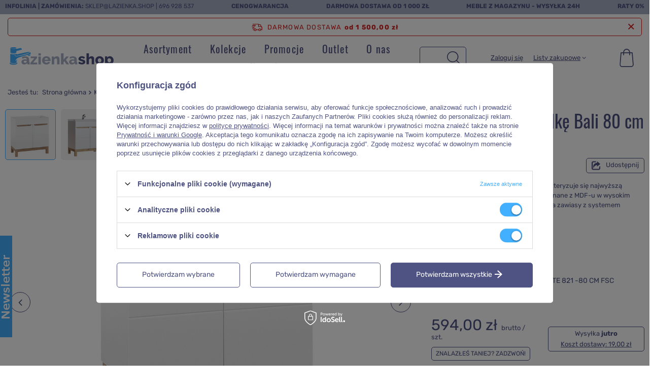

--- FILE ---
content_type: text/html; charset=utf-8
request_url: https://www.lazienka.shop/product-pol-696-Szafka-pod-umywalke-Bali-80-cm.html
body_size: 35994
content:
<!DOCTYPE html>
<html lang="pl" class="--freeShipping --vat --gross " ><head><link rel="preload" as="image" href="/hpeciai/e5eaf8f4846ec5940d71368a52aa1b13/pol_pm_Szafka-pod-umywalke-Bali-80-cm-696_3.jpg"><link rel="preload" as="image" src="/hpeciai/741a9d153ff99691eda909c88767c3f3/pol_ps_Szafka-pod-umywalke-Bali-80-cm-696_3.jpg"><link rel="preload" as="image" src="/hpeciai/88e87dee51c7e0bb4a49b001053526b3/pol_ps_Szafka-pod-umywalke-Bali-80-cm-696_1.jpg"><link rel="preload" as="image" src="/hpeciai/1f07be2352d02a90bf99e6a34c884d32/pol_ps_Szafka-pod-umywalke-Bali-80-cm-696_2.jpg"><style>
@media (max-width: 757px) {
article,aside,details,figcaption,figure,footer,header,hgroup,nav,section,summary {display: block}
h1 {font-size: 2em;}
b,strong {font-weight: bold}
svg:not(:root) {overflow: hidden}
figure {margin: 0}
button,input,select,textarea {font-family: inherit;font-size: 100%;margin: 0;border-radius: 5px}
button,input {line-height: normal}
button,html input[type="button"],input[type="reset"],input[type="submit"] {-webkit-appearance: button;cursor: pointer}
input[type="checkbox"],input[type="radio"] {box-sizing: border-box;padding: 0}
input::-webkit-outer-spin-button,input::-webkit-inner-spin-button {-webkit-appearance: none;margin: 0}
input[type="number"] {-moz-appearance: textfield}
textarea {overflow: auto;vertical-align: top;resize: vertical;scrollbar-color: #bb7808 transparent;scrollbar-width: thin;border-radius: 5px}
table {border-collapse: collapse;border-spacing: 0}
*,*::before,*::after {box-sizing: inherit}
html {font-size: 10px;overflow-y: visible;font-family: sans-serif;-webkit-text-size-adjust: 100%;-ms-text-size-adjust: 100%;box-sizing: border-box;-ms-overflow-style: scrollbar}
body {margin: 0;width: 100%;font-size: 1.4rem;line-height: 1.3;color: #413131;background: #fff;padding: 60px 15px 0;overflow-x: hidden;overflow-y: visible;padding: 60px calc(15px + env(safe-area-inset-right)) 0}
body:after {position: fixed;left: 0;bottom: -60px;top: 0;background: #000;z-index: 1100;right: 0;opacity: 0;pointer-events: none;content: ""}
input {margin: 0;padding: 0;outline: 0;font-family: inherit;filter: none}
input[type="text"] {height: 35px;padding: 5px;font-size: 1em;box-shadow: none;-webkit-appearance: none;color: #413131;border: 1px solid #c4c7c8;background: #fff;border-radius: 5px}
input[type="file"] {border-radius: 0}
button {outline: 0;-webkit-appearance: none;border-radius: 0;cursor: pointer;border: 0;background: 0;transition: background-color .2s, color .2s, border .2s}
textarea {padding: 10px 10px 10px 20px;font-size: 1em;color: #413131;border: 1px solid #c4c7c8;background: #fff;box-shadow: none;border-radius: 5px}
select {padding: 5px;font-size: 1em;color: #413131;border: 1px solid #c4c7c8;background: #fff;box-shadow: none;border-radius: 5px}
h1 {font-size: 1.333em;font-weight: 400;color: #bb7808;}
a {outline: 0;color: #413131;transition: background-color .2s, color .2s, border .2s}
img {border: 0;max-width: 100%;height: auto;object-fit: contain}
img.b-lazy:not(.b-loaded) {width: auto}
table {border-collapse: collapse;border-spacing: 0}
* {margin: 0;padding: 0;-webkit-box-sizing: border-box;-moz-box-sizing: border-box;box-sizing: border-box}
#backTop {opacity: 1;background: #413131;color: #fff;bottom: 10px;cursor: pointer;display: none;font-size: 25px;height: 50px;line-height: 50px;position: fixed;right: 10px;text-align: center;text-decoration: none;width: 50px;z-index: 999;font-family: fontawesome;border-radius: 5px;margin-right: -25px;box-shadow: 0 0 15px -2px rgba(0, 0, 0, 0.55)}
[class^="icon-"],[class*=" icon-"] {font-family: FontAwesome;font-weight: normal;font-style: normal;text-decoration: inherit;-webkit-font-smoothing: antialiased;*margin-right: .3em}
[class^="icon-"]:before,[class*=" icon-"]:before {text-decoration: inherit;display: inline-block;speak: none;src: url('/gfx/standards/config.json?r=1696585268')}
.icon-star:before {content: "\f005"}
.icon-user:before {content: "\f007"}
.icon-lock:before {content: "\f023"}
.icon-globe:before {content: "\f0ac"}
.slick-slider {display: block !important;position: relative}
.--adaptive .slick-list {transition: all .5s ease}
.slick-list {position: relative;display: block;overflow: hidden;margin: 0;padding: 0}
.slick-track {position: relative;top: 0;left: 0;display: block;margin-left: auto;margin-right: auto}
.slick-loading .slick-track {visibility: hidden}
.slick-slide {display: none;float: left;height: 100%;min-height: 1px}
.slick-initialized .slick-slide {display: block;z-index: 50 !important}
.slick-initialized .slick-slide.slick-active {z-index: 51 !important}
.slick-loading .slick-slide {visibility: hidden}
button.btn {padding: .95rem 1rem;padding-left: 2rem}
button.btn.--medium {padding: 1.35rem 1.4rem;padding-left: 2rem}
button.btn.--large {padding: 1.55rem 2rem}
.btn {background: 0;padding: 0;border: 1px solid transparent;;display: inline-block;text-decoration: none;color: #413131;width: 100%;text-align: center;cursor: pointer;font-size: 1.2rem;padding: .9rem 1rem;font-weight: normal;padding-left: 2rem;transition: background-color .2s, color .2s, border-color .2s;border-radius: 5px}
.btn.--medium {font-size: 1.4rem;padding: 1.25rem 1.4rem;padding-left: 2.4rem}
.btn.--medium.--solid {background: #413131;border: 1px solid #413131;color: #fff}
.btn.--medium.--outline {background: #fff;border: 1px solid #413131;color: #413131}
.btn.--large {font-size: 1.5rem;padding: 1.45rem 2rem;padding-left: 3rem}
.btn.--large.--solid {background: #413131;border: 1px solid #413131;color: #fff}
.btn.--solid {background: #413131;border: 1px solid #413131;color: #fff}
.btn.--outline {background: #fff;border: 1px solid #413131;color: #413131}
.badge {-webkit-border-radius: 100%;-moz-border-radius: 100%;border-radius: 100%;display: inline-block;font-size: 15px;font-weight: bold;height: 25px;line-height: 23px;min-width: 25px;padding: 0 5px;vertical-align: baseline;white-space: nowrap}
.badge-info {background-color: #413131;color: #fff}
.label_icons>* {font-size: 1rem;font-weight: bold;margin-right: 2px;margin-bottom: 2px;padding: .25rem .5rem;text-transform: uppercase;border-radius: 5px;border: 1px solid transparent;display: inline-flex;align-items: center;justify-content: center;text-align: center;width: auto}
.promo,.label.--promo {color: #fff;background: #d2917d;order: 4}
.promo span,.label.--promo span {display: none}
.distinguished,.label.--distinguished {color: #fff;background: #71a9c4}
.big_label,.headline {color: #413131;display: flex;align-items: center;justify-content: center;width: 100%;font-size: 4rem;font-weight: 400;padding: 10px 0;text-decoration: none;text-align: left;line-height: 1;margin-bottom: 1rem}
.container {width: 100%;padding-right: 0;padding-left: 0;margin-right: auto;margin-left: auto}
.row {display: flex;flex-wrap: wrap;margin-right: -15px;margin-left: -15px}
[class*="max-width-"] {margin-right: auto;margin-left: auto}
.max-width-1600 {max-width: 1600px}
.col-1,.col-2,.col-3,.col-4,.col-5,.col-6,.col-7,.col-8,.col-9,.col-10,.col-11,.col-12,.col,.col-auto,.col-sm-1,.col-sm-2,.col-sm-3,.col-sm-4,.col-sm-5,.col-sm-6,.col-sm-7,.col-sm-8,.col-sm-9,.col-sm-10,.col-sm-11,.col-sm-12,.col-sm,.col-sm-auto,.col-md-1,.col-md-2,.col-md-3,.col-md-4,.col-md-5,.col-md-6,.col-md-7,.col-md-8,.col-md-9,.col-md-10,.col-md-11,.col-md-12,.col-md,.col-md-auto,.col-lg-1,.col-lg-2,.col-lg-3,.col-lg-4,.col-lg-5,.col-lg-6,.col-lg-7,.col-lg-8,.col-lg-9,.col-lg-10,.col-lg-11,.col-lg-12,.col-lg,.col-lg-auto,.col-xl-1,.col-xl-2,.col-xl-3,.col-xl-4,.col-xl-5,.col-xl-6,.col-xl-7,.col-xl-8,.col-xl-9,.col-xl-10,.col-xl-11,.col-xl-12,.col-xl,.col-xl-auto,.col-xxl-1,.col-xxl-2,.col-xxl-3,.col-xxl-4,.col-xxl-5,.col-xxl-6,.col-xxl-7,.col-xxl-8,.col-xxl-9,.col-xxl-10,.col-xxl-11,.col-xxl-12,.col-xxl,.col-xxl-auto {position: relative;width: 100%;padding-right: 10px;padding-left: 10px}
.col-3 {flex: 0 0 25%;max-width: 25%}
.col-6 {flex: 0 0 50%;max-width: 50%}
.col-12 {flex: 0 0 100%;max-width: 100%}
.d-none {display: none !important}
.d-block {display: block !important}
.d-flex {display: flex !important}
.d-inline-flex {display: inline-flex !important}
.flex-column {flex-direction: column !important}
.flex-wrap {flex-wrap: wrap !important}
.justify-content-center {justify-content: center !important}
.justify-content-between {justify-content: space-between !important}
.align-items-start {align-items: flex-start !important}
.align-items-end {align-items: flex-end !important}
.align-items-center {align-items: center !important}
.m-0 {margin: 0 !important}
.mb-1,.my-1 {margin-bottom: .5rem !important}
.mt-2,.my-2 {margin-top: 1rem !important}
.mr-2,.mx-2 {margin-right: 1rem !important}
.mb-2,.my-2 {margin-bottom: 1rem !important}
.mt-3,.my-3 {margin-top: 1.5rem !important}
.mt-4,.my-4 {margin-top: 2rem !important}
.mb-4,.my-4 {margin-bottom: 2rem !important}
.mb-5,.my-5 {margin-bottom: 3rem !important}
.p-0 {padding: 0 !important}
.pr-1,.px-1 {padding-right: .5rem !important}
.pl-1,.px-1 {padding-left: .5rem !important}
.pt-3,.py-3 {padding-top: 1.5rem !important}
.pb-3,.py-3 {padding-bottom: 1.5rem !important}
.pr-5,.px-5 {padding-right: 3rem !important}
.pl-5,.px-5 {padding-left: 3rem !important}
.mr-n1,.mx-n1 {margin-right: -0.5rem !important}
.ml-n1,.mx-n1 {margin-left: -0.5rem !important}
.mr-auto,.mx-auto {margin-right: auto !important}
.ml-auto,.mx-auto {margin-left: auto !important}
.cm {text-align: left;font-size: 13px;line-height: 1.3;margin-bottom: 20px;max-width: 100%;overflow: auto}
.cm h1,.cm h2,.cm h3,.cm h4,.cm h5,.cm h6,.cm p,.cm ol,.cm ul {margin: 15px 0;color: inherit;line-height: normal}
.form-group {margin-bottom: 15px}
.form-group label {display: inline-block}
.form-group .form-control+.control-label {pointer-events: none;position: absolute;top: 15px;left: 15px;padding: 0 5px;line-height: 21px;background: 0;transition: transform .15s, left .15s;transform-origin: bottom left;letter-spacing: .5px;user-select: none;-moz-user-select: none;-webkit-user-select: none;color: #413131;background: #fff;white-space: nowrap;max-width: calc(100% - 20px);overflow: hidden;text-overflow: ellipsis}
.form-group .form-control+.control-label {left: 10px}
.form-group .form-control+.control-label+.form-control-feedback {height: 50px;line-height: 65px}
label {display: inline-block;max-width: 100%}
textarea.form-control.form-control {border-radius: 5px}
.form-control.form-control {display: block;width: 100%;height: 50px;text-align: left;padding: 6px 20px 6px 20px;font-size: 1em;line-height: 1.42857143;color: #413131;background-color: #fff;background-image: none;border: 1px solid #c4c7c8;box-shadow: none;transition: border-color ease-in-out .15s;border-radius: 5px}
textarea.form-control {min-height: 100px;height: auto;resize: vertical}
label.control-label {line-height: 1.25em;text-align: left}
form:not(#client_new_form) .has-required .form-control-feedback:before {color: #999;content: "*";font-family: Arial;font-size: 1.5em;font-weight: 300;line-height: 50px}
.has-feedback {position: relative}
.has-feedback .form-control {padding-right: 20px}
.form-control-feedback {position: absolute;top: 0;right: 5px;z-index: 2;display: block;width: 30px;height: 35px;line-height: 40px;text-align: center;pointer-events: none}
.clearfix:before,.clearfix:after,.form-horizontal .form-group:before,.form-horizontal .form-group:after {clear: both}
.clearfix:after,.form-horizontal .form-group:after {content: " ";display: table}
.f-group {position: relative;margin-bottom: 1rem}
.f-group .f-control {display: block;width: 100%;height: 50px;text-align: left;padding: .6rem 1.3rem;font-size: 1.4rem;color: #413131;background: #fff;border: 1px solid #c4c7c8;transition: border-color ease-in-out .15s;box-shadow: none;border-radius: 5px}
.f-group .f-control+.f-label {white-space: nowrap;max-width: calc(100% - 30px);overflow: hidden;text-overflow: ellipsis}
.f-group .f-control:focus,.f-group .f-control.focused {border-color: #bb7808;outline: 0}
.f-group .f-control:focus+.f-label,.f-group .f-control.focused+.f-label {transform: scale(0.95) translateY(-27px);left: 15px;padding: 0 5px;color: #bb7808;max-width: calc(100% - 20px)}
.f-group .f-label {pointer-events: none;position: absolute;top: 15px;left: 15px;background: #fff;color: #413131;transition: transform .15s, left .15s;transform-origin: bottom left;padding: 0 5px;font-size: 1.4rem}
.f-group.--file .f-control,.f-group.--checkbox .f-control,.f-group.--radio .f-control {display: none}
.f-group.--file .f-label,.f-group.--checkbox .f-label,.f-group.--radio .f-label {position: relative;padding-left: 28px;top: auto;left: auto;transform: none;pointer-events: auto;line-height: 18px;background: 0;cursor: pointer;max-width: 100%}
.hotspot.skeleton>* {opacity: .2}
.hotspot.skeleton .headline:before {content: "";display: block;width: 160px;background: #f1f1f1;height: 18px}
.hotspot.skeleton .product__icon {background: #f1f1f1}
.hotspot.skeleton .product__name {height: 20px;background: #f1f1f1;max-width: 80%}
.hotspot.skeleton .product__prices {height: 20px;background: #f1f1f1;max-width: 60%}
.hotspot.--slider {position: relative}
.hotspot.--slider .products {padding: 1rem 0}
.hotspot.--slider .product {border: 0}
.hotspot.--slider .slick-list {order: 1;width: 100%}
.hotspot.--slider .slick-track {display: flex;min-width: 100%}
.hotspot.--slider .slick-initialized.products {margin-right: 0;margin-left: 0}
.hotspot.--slider .slick-initialized .product {padding: 0 !important;margin: 0;outline: 0;max-width: none;height: inherit;flex: none}
.hotspot.--slider .slick-initialized .product>* {margin-left: 5px;margin-right: 5px}
.hotspot.--slider .slick-initialized.slick-dotted {margin-bottom: 0}
.hotspot.--slider .headline {margin-bottom: 1rem}
.hotspot__arrow {font-size: 1.3rem;display: flex;width: calc(50% - 15px);position: relative;margin-bottom: 1.5rem;text-decoration: none;color: #000}
.hotspot__arrow.--prev span {margin-left: auto}
.hotspot__arrow.--next span {padding-left: 1rem}
.hotspot__arrow span {background: #fff;display: inline-flex;align-items: center;text-align: center}
.hotspot__arrow span:before,.hotspot__arrow span:after {font-family: FontAwesome;font-size: 1.8rem;margin: -0.1rem 1rem 0}
.hotspot__dots {order: 2;list-style: none;position: relative;display: flex;width: 100%;justify-content: center;align-items: flex-start;margin: 1.5rem 0 0;display: none !important}
img.b-lazy {min-width: 20px;min-height: 20px}
img.b-loaded {opacity: 1;-webkit-transition: opacity 500ms ease-in-out 100ms;-moz-transition: opacity 500ms ease-in-out 100ms;-o-transitaion: opacity 500ms ease-in-out 100ms;transition: opacity 500ms ease-in-out 100ms;min-height: 0;min-width: 0}
.product {background: #fff;color: #413131;text-align: center}
.product:first-child {margin-left: auto;margin-right: auto}
.product__icon {height: 20rem;margin-bottom: 2rem;position: relative;background: #f5f4f4;border-radius: 10px}
.product__name {display: block;font-weight: normal;color: #413131;font-size: 1.6rem;overflow: hidden;text-overflow: ellipsis;text-decoration: none}
.product__prices {display: flex;flex-direction: column;padding: 10px}
.f-dropdown {position: relative}
.f-dropdown .f-control {padding-right: 30px;white-space: nowrap;text-overflow: ellipsis;overflow: hidden;position: relative;background: #f5f4f4;border: 0}
.f-dropdown .f-control:after {content: '\F107';font-family: FontAwesome;width: 30px;height: 100%;display: flex;position: absolute;right: 0;top: 0;justify-content: center;align-items: center;font-size: 2rem}
.f-dropdown .f-dropdown-menu {position: absolute;top: calc(100% + 5px);right: 0;left: 0;min-width: 100px;max-height: 300px;list-style: none;font-size: 1.4rem;background: #fff;text-align: left;border: 1px solid #c4c7c8;z-index: 400;display: none;overflow: auto;scrollbar-color: #bb7808 transparent;scrollbar-width: thin;border-radius: 5px;border-radius: 0 0 5px 5px;box-shadow: 0 2px 25px rgba(0, 0, 0, 0.25)}
.shopping_list_menu a {text-decoration: none}
.shopping_list_menu .slm_lists {margin-bottom: 1.5rem}
.shopping_list_menu .slm_lists__nav {list-style: none;display: none;width: calc(100vw - 60px);position: fixed;background: #fff;top: 0;height: 100vh;overflow: auto;right: -100%;transition: right .3s;padding: 6rem 1.5rem 12rem;z-index: 9}
.shopping_list_menu .slm_lists__manage {font-size: 1.3rem}
.shopping_list_menu .slm_lists__label {font-size: 1.2rem;display: flex;align-items: center;cursor: pointer}
.shopping_list_menu .slm_lists__label:before {content: '\F006';font-family: FontAwesome;font-size: 1.9rem;width: 1.6rem;margin-right: 1rem}
.shopping_list_menu .slm_lists__label:after {font-family: FontAwesome;font-size: 2.2rem;content: '\f105';margin-left: auto}
.shopping_list_menu .slm_bought {margin-bottom: 4.5rem;display: none !important}
.shopping_list_menu .slm_info {display: none !important}
aside[class*='col-'] {display: none;background: #fff;font-size: .93em;display: block;padding: 1.5rem;position: fixed !important;font-size: 1em;z-index: 1000;top: 0;bottom: -60px;overflow-x: hidden;overflow-y: auto;right: -100%;padding-right: calc(1.5rem + env(safe-area-inset-right))}
aside[class*='col-'] {max-width: calc(100% - 60px)}
header {margin-bottom: 10px;background: #fff;border-bottom: 1px solid #c4c7c8;font-size: .93em;display: grid;grid-template-columns: 1fr auto auto auto;grid-template-areas: "bars_top bars_top bars_top bars_top""rabateCode rabateCode rabateCode rabateCode""freeShipping freeShipping freeShipping freeShipping""logo menu_search menu_basket menu_categories";justify-content: flex-start;height: auto;left: 0;position: fixed;right: 0;top: 0;z-index: 600;box-shadow: none;justify-content: space-between;align-items: stretch;transition: .25s transform;padding-right: 0;padding-right: env(safe-area-inset-right);padding-left: 0;padding-left: env(safe-area-inset-left)}
footer {border-left: none !important;border-right: none !important;border-bottom: none !important;background: #eceaea;position: relative}
footer:before {background: inherit;content: "";position: absolute;left: 50%;margin-left: -50vw;width: 100vw;height: 100%;top: 0;z-index: -1}
footer {padding-bottom: 6rem}
#container {margin: 0 auto;text-align: left;font-size: 1.3rem;position: relative}
#container:not(.affiliate-client_page, .affiliate-clients_page, .affiliate-generator_page, .affiliate-main_page, .affiliate-orders_page, .affiliate-resources_page, .affiliate-stats_page, .main_page, .returns-confirmation_page, .returns-couriers_page, .returns-details_page, .returns-list_page, .returns-methods_page, .returns-products_page, .returns-repayments_page, .returns-sites_page, .rma-add_page, .rma-confirmation_page, .rma-details_page, .rma-edit_page, .rma-list_page, .rma-methods_page, .rma_products_page, .rma-sites_page, .return_products_page) #content:nth-child(2) {margin-top: 5.4rem}
#content {margin-top: 10px}
#viewType {width: 1px}
.mobileCategories {display: grid;grid-template-columns: 1fr 1fr 1fr;margin: 0 -1.5rem;background-color: #413131;position: relative}
.mobileCategories:before {content: '';background-color: #413131;display: block;left: 0;right: calc(-1.5rem - env(safe-area-inset-right));top: 0;bottom: 0;position: absolute;z-index: -1}
.mobileCategories__item {text-align: center}
.mobileCategories__item a {color: #fff;text-decoration: none;font-size: 1.2rem;display: flex;height: 6rem;align-items: center;justify-content: center;border-right: 1px solid rgba(196, 199, 200, 0.3);transition: none;background-color: #413131;font-size: 2.5rem}
.mobileCategories__item a.--active {background: #f5f4f4;color: #413131}
.mobileCategories__item:last-child a {border-right: 1px solid transparent}
#login_menu_block a {color: #413131;display: flex;align-items: center;font-size: 1.2rem;text-decoration: none;padding: 1.5rem 0;border-bottom: 1px solid #c4c7c8}
#login_menu_block a i,#login_menu_block span.font_icon {color: #413131;font-size: 1.8rem;margin-right: 1rem;width: 1.6rem}
#login_menu_block span {vertical-align: middle}
#footer_links {margin: 0 auto;display: flex;flex-wrap: wrap;align-items: stretch;position: relative;padding-top: 2rem;text-align: center}
#footer_links .footer_links {flex-basis: 100%;margin-bottom: 2.7rem}
#footer_links .footer_links#menu_orders .footer_links_sub {display: block}
#footer_links .footer_links_label {display: flex;align-items: center;justify-content: center;font-size: 2rem;font-weight: 400;text-transform: uppercase;color: #413131;margin-right: -1.5rem}
#footer_links .footer_links_label:not(:only-child):after {content: '\F107';font-family: FontAwesome;margin-left: .7rem;font-size: 1.3rem}
#footer_links .footer_links_sub {line-height: 1;font-size: 1.4rem;display: none;margin-top: 2rem}
#footer_links .footer_links_sub>li {line-height: 1.2em;display: block;padding-bottom: 1.7rem}
#footer_links .footer_links_sub>li:last-child {padding-bottom: 0}
#footer_links .footer_links_sub>li.menu_orders_item i {display: none}
#footer_links ul {list-style: none}
#footer_links a,#footer_links span {display: block;text-decoration: none}
footer #menu_contact {background: unset;margin-bottom: 0;padding-bottom: 1rem}
footer #menu_contact ul {background: unset}
footer .footer_settings {margin-bottom: 0 !important}
html:not(.--scroll-down) #layout {margin-top: var(--bars-height)}
.bars_top {grid-area: bars_top;display: none;justify-content: space-between;flex-direction: row;flex-wrap: wrap;background: #eceaea;text-transform: uppercase;font-size: 12px;width: calc(100% + 30px);margin-left: -15px;align-items: center}
.price_info__wrapper {text-align: center;font-size: 1.2rem;color: #999}
.idosell {padding-bottom: env(safe-area-inset-bottom)}
#menu_contact {background: #fff;margin: 0 auto 2rem;position: relative;text-align: center}
#menu_contact ul {margin: 0;background: #fff;z-index: 10;position: relative;padding-right: 20px}
#menu_contact ul>li {padding-right: 20px;font-weight: 500;display: inline-block;list-style: none;margin: 5px 0;line-height: 1em}
#menu_contact ul>li.contact_type_header {display: none}
#menu_contact ul>li:last-child {padding-right: 0}
#menu_contact .contact_type_adress {font-weight: normal}
aside #menu_contact {background: transparent;width: initial !important;margin: initial !important;left: initial !important;display: block}
aside #menu_contact a {width: 100%;color: #413131;font-size: 12px;text-decoration: none}
aside #menu_contact ul {margin: 0;width: auto;display: block;background: 0;padding: 0;position: static}
aside #menu_contact ul>li {display: flex;align-items: center;margin: 0;border-left: 0;text-align: left;font-weight: 400;padding: 1.5rem 0;border-bottom: 1px solid #c4c7c8;line-height: 1.3}
aside #menu_contact ul>li:before {color: #413131;display: inline-block;line-height: inherit;font-family: FontAwesome;font-size: 1.8rem;-webkit-font-smoothing: antialiased;font-weight: normal;font-style: normal;width: 1.6rem;margin-right: 1rem}
aside #menu_contact ul>li.contact_type_adress,aside #menu_contact ul>li.contact_type_text {flex-wrap: wrap;padding: 15px 0;display: none}
aside #menu_contact .contact_type_mail:before {content: '\F0E0'}
.newsletter {padding: 1.5rem 1.5rem 7.5rem;margin: 3rem 0 0;display: flex;background: #413131;position: relative}
.newsletter:before {background: inherit;content: "";position: absolute;left: 50%;margin-left: -50vw;width: 100vw;height: 100%;z-index: -1;top: 0}
.newsletter__head {display: flex;flex-direction: column;grid-column: 1 / span 3;margin-bottom: 1rem}
.newsletter__head label {text-transform: initial;margin-bottom: 0;border-left: 0;padding-left: 0;color: #fff;font-size: 2.5rem}
.newsletter__input {order: 2;position: relative}
.newsletter__input.--mail {width: 100%;margin-bottom: 1rem}
.newsletter__input.--name {width: calc(100% - 110px);margin-right: 10px}
.newsletter__input.f-group {margin-bottom: 1rem}
.newsletter__input .f-label {font-size: 1.3rem}
.newsletter__input .f-control.f-control {height: 4.5rem}
.newsletter__btn {order: 4;grid-column: 1 / span 3}
.newsletter__btn button {width: 100%}
.newsletter__checkbox {grid-column: 1 / span 3;order: 4;display: flex;align-items: center;margin-bottom: 0}
.newsletter__checkbox span {font-size: 1.3rem;color: #fff}
.newsletter__checkbox input {margin-right: 1.5rem}
.newsletter__form {display: flex;flex-wrap: wrap}
.newsletter_bottom {position: absolute;bottom: 0;width: 100%;display: flex;flex-direction: row;justify-content: space-around;left: 0;align-items: flex-end}
#logo {width: 100%;height: 60px;text-align: left;grid-area: logo;padding-left: 1.5rem;position: relative}
#logo:after {content: '';width: 100vw;height: 1px;position: absolute;top: 0;left: calc(-1*env(safe-area-inset-left));display: block;z-index: 1;background-color: #c4c7c8}
#logo a {display: inline-block}
#logo img {max-height: 40px;max-width: 100%;width: auto;vertical-align: bottom}
#menu_categories {border: 0;width: 60px;grid-area: menu_categories}
.navbar-toggler {display: inline-block;color: #413131;border: 0;background: 0;font-size: 3em;padding: 0;text-align: center;width: 60px;line-height: 60px;border-left: 1px solid #c4c7c8}
aside .navbar-collapse {background: #f5f4f4;clear: both;display: block;margin-bottom: 1.5rem}
aside .navbar-collapse ul {list-style: none}
aside .navbar-nav {z-index: 9}
aside .navbar-subnav {z-index: 9}
aside .navbar-subnav,aside .navbar-subsubnav {width: calc(100vw - 60px);position: fixed;background: #f5f4f4;top: 0;height: 100vh;overflow: auto;right: -100%;transition: right .3s;padding: 60px 1.5rem 120px;display: none;background-image: none !important}
aside .nav-item {display: block}
aside .nav-link {padding: 15px 0;color: #000;font-weight: 400;display: flex;line-height: 20px;justify-content: space-between;align-items: center;border-bottom: 1px solid #c4c7c8;font-size: 14px;cursor: pointer;text-decoration: none}
aside .nav-link:not(:only-child):after {font-family: FontAwesome;font-size: 22px;content: "\f105";color: inherit}
aside .nav-link.active {color: #bb7808}
header .navbar-collapse {display: none;position: relative}
li.nav-item.nav-level-1>span,li.nav-item.nav-level-1>a {font-size: 16px;font-weight: 400;letter-spacing: 1.2px}
#menu_search {width: auto;grid-area: menu_search}
#menu_search .menu_search__mobile,#menu_search .menu_search__submit {width: 50px;height: 60px;display: flex;align-items: center;justify-content: center;color: #413131;text-decoration: none}
#menu_search .menu_search__mobile {font-size: 2.4rem;opacity: 1;transition: .3s opacity;color: #413131}
#menu_search .menu_search__block {display: none;background: #fff;color: #413131}
#menu_settings {display: flex;margin: 0 0 150px;border-left: 0;border-right: 0;border-top: 0;grid-area: menu_settings}
#menu_additional {display: none}
header #menu_settings {display: none !important}
.topBasket {width: 55px;grid-area: menu_basket}
.topBasket__sub {font-weight: 700;display: block;position: relative;font-size: 2.4em;height: 60px;text-align: center;line-height: 58px;border-radius: 5px;width: 5rem;height: 5rem;margin-top: .5rem;margin-right: .5rem;color: #413131;text-decoration: none}
.topBasket .badge {font-size: 1.2rem;height: 2rem;line-height: 2rem;min-width: 2rem;padding: 0;width: 2rem;position: absolute;right: 0;top: 1rem;transform: translateY(-50%);border-radius: 10px;font-weight: 400}
.topBasket .badge:empty {display: none}
.topBasket__details {background: #fff;position: absolute;right: -0.5rem;top: -0.5rem;display: none}
.topBasket__details.--products {padding: 1rem 17rem 2rem 2rem;-webkit-box-shadow: 0 0 10px 0 rgba(0, 0, 0, 0.2);-moz-box-shadow: 0 0 10px 0 rgba(0, 0, 0, 0.2);box-shadow: 0 0 10px 0 rgba(0, 0, 0, 0.2);width: 48rem;max-height: 62rem;border-radius: 5px}
.topBasket__details.--shipping {top: 6rem;width: 16rem;font-size: 1.2rem;text-align: center;padding-right: 1.5rem;display: none !important}
.back_button {display: inline-block;vertical-align: middle;width: 85px;font-size: 1em;text-align: left;padding-right: 10px}
.back_button:before {content: "";height: 1px;left: -5px;position: absolute;display: block;width: 100vw;background: #c4c7c8;top: 0}
.breadcrumbs {line-height: 43px;margin-top: 0;padding: 0 1.5rem;position: relative;width: 100vw}
.breadcrumbs:after {content: "";position: absolute;height: 1px;width: 100vw;background: #c4c7c8;left: 0;bottom: 0}
.breadcrumbs:before {left: 100px;width: calc(100vw - 100px);height: 100%;background: #f1f1f1;position: absolute;top: 0;display: block;content: "";z-index: -1}
.breadcrumbs__sub {display: none;list-style: none;position: absolute;background: #fff;color: #413131;box-shadow: 0 0 10px 0 rgba(0, 0, 0, 0.2);border-radius: 5px;padding: 1rem;z-index: 200;font-size: 1.2rem;top: 100%;left: 0;min-width: 100%}
.breadcrumbs ol {list-style: none outside none;overflow: hidden;display: inline;display: block;white-space: nowrap;overflow: auto}
.breadcrumbs ol>li {display: inline;padding-right: 0;display: inline-block;white-space: nowrap}
.breadcrumbs ol>li:first-child {margin-right: 5px;display: none}
.breadcrumbs ol>li:after {content: "\F105";font-family: FontAwesome;font-style: normal;font-weight: bold;text-decoration: inherit;padding: 0 5px}
.breadcrumbs ol>li:last-child:after {display: none}
.breadcrumbs ol>li.bc-main:before {content: none}
.breadcrumbs ol>li a {text-decoration: none}
.breadcrumbs #back_button {background: transparent;border: 0;color: #bb7808}
div.list_wrapper {display: inline-block;vertical-align: middle;padding-left: 10px;width: calc(100% - 85px);overflow: auto;border-left: 1px solid #c4c7c8}
.paypo_info {display: none;font-size: 1.3rem}
.sl_choose {display: none}
.product_name__block.--description {border: 0;margin: 0;font-size: 1.3rem;line-height: 1.5}
.product_name__block.--description ul {list-style: none}
.product_name__name {font-size: 2.5rem;color: #413131;overflow: hidden;text-overflow: ellipsis;}
.product_name__action {font-size: 1.3rem}
.product_name__action.--shopping-list {text-decoration: none}
.product_name__action.--shopping-list span {text-decoration: underline}
div#projector_producttraits .traits__label {width: 170px;display: inline-block}
section#projector_photos {margin-bottom: 1rem}
.photos {order: -1}
.photos__photo {display: inline-block;width: auto}
.photos__photo {max-height: 60vh}
.photos__figure:not(.--nav):first-child {display: flex;}
.photos__photo.--nav {mix-blend-mode: multiply}
.photos__link {display: flex;justify-content: center;align-items: flex-start;background: #fff;color: #413131;text-decoration: none}
.photos__link.--nav {height: 100%;width: 100%;align-items: center;border: 1px solid #f1f1f1;background: #f1f1f1;border-radius: 5px;overflow: hidden}
.photos__figure {display: flex;justify-content: center}
.photos__figure.--nav {width: 100px;height: 22vw !important;margin-bottom: 1rem;margin-right: 1rem}
.photos__figure:not(.--nav) {display: none}
.photos__slider {width: 100%;position: relative}
.photos__slider .--label {position: absolute;z-index: 52;top: 10px;right: 10px}
.photos__slider .label_icons {display: flex;flex-direction: column}
.photos__slider .--promo {display: flex;flex-direction: column;order: 4;padding: .25rem .5rem .5rem}
.photos__slider div.yousave {font-size: 3rem;float: left;line-height: 2.5rem}
.photos__slider .photos__photo {max-height:60vh !important}
.photos__slider[data-skeleton] .photos__figure:not(.--nav):first-child .photos__link {max-height: 60vh}
.pswp {display: none;position: absolute;width: 100%;height: 100%;left: 0;top: 0;overflow: hidden;-ms-touch-action: none;touch-action: none;z-index: 1500;-webkit-text-size-adjust: 100%;-webkit-backface-visibility: hidden;outline: 0}
.dictionary {padding-bottom: 15px}
.dictionary__group {padding-bottom: 2rem;margin-bottom: 2.5rem;border-bottom: 1px solid #c4c7c8;margin: 0 auto}
.dictionary__group.--first {padding-top: 1rem}
.dictionary__group:last-child {border-bottom: 0;padding-bottom: 0;margin-bottom: 0}
.dictionary__name {text-align: right;opacity: .7}
.dictionary__param {font-size: 1.4rem;page-break-inside: avoid;break-inside: avoid-column}
.dictionary__param[data-producer_code] {display: none}
.dictionary__value {display: flex;flex-direction: column;margin-bottom: .5rem;font-weight: 400}
.dictionary__value:last-child {margin: 0}
.dictionary__param.firm_para {display: flex;align-content: center;align-items: center}
.projector_tabs {width: 100%;margin-bottom: 6rem;display: none}
.questions:not([data-questions]) .questions__block {max-width: none;flex: 1;padding: 0 15px}
.questions:not([data-questions]) .questions__banner_item.--label {font-size: 2.5rem;font-weight: 400}
.questions__banner {background: #f1f1f1;border-radius: 5px;padding: 1.5rem;display: grid;grid-template-columns: 2fr 1fr;grid-template-areas: "label label""text button";align-items: center;grid-column-gap: 1.3rem}
.questions__banner_item.--label {font-size: 1.8rem;grid-area: label;margin-bottom: .8rem;line-height: 1.1;letter-spacing: -0.01em}
.questions__banner_item.--text {font-size: 1.2rem;grid-area: text}
.questions__banner_item.--button {grid-area: button}
.questions__button {white-space: nowrap}
.askforproduct {display: none;text-align: left}
.projector_page .headline {font-size: 2rem}
.shop_opinion_form .shop_opinions_notes {text-align: center;margin-bottom: 2rem}
.shop_opinion_form .shop_opinions_note_items {font-size: 3rem}
.shop_opinion_form .shop_opinions_note_items strong {font-weight: 400;margin-left: .5rem}
.shop_opinion_form .opinion_star {color: #ddd;margin-right: 1rem}
.shop_opinion_form .opinion_star.active {color: #fac917}
.shop_opinion_form .shop_opinions_button {text-align: center;width: 100%}
.shop_opinion_form .opinion_add_photos,.shop_opinion_form .form-group {margin-bottom: 1.5rem}
.shop_opinion_form .opinion_add_photos_wrapper {border: 1px solid #c4c7c8;box-shadow: none;border-radius: 5px;padding: 15px;position: relative;overflow: hidden;flex-wrap: wrap}
.shop_opinion_form .opinion_add_photos_wrapper .opinion_add_photos_text {display: flex;align-items: center;margin-right: 10px}
.shop_opinion_form .opinion_add_photos_wrapper .opinion_add_photos_text i {font-size: 2rem;margin-right: 8px}
.shop_opinion_form .opinion_add_photos_wrapper input[type="file"] {margin: 8px 0}
.opinions_section {padding-left: 0 !important;padding-right: 0 !important;display: flex;flex-wrap: wrap}
#products_associated_zone2 .product:nth-child(2n - 1) {padding-left: 0;padding-right: 5px}
#products_associated_zone2 .product:nth-child(2n) {padding-left: 5px;padding-right: 0}
.projector_page #content>*:not(.newsletter) {padding-left: 0;padding-right: 0}
.projector_details {font-size: 1.3rem;margin-bottom: 2rem;display: flex;flex-direction: column}
.projector_details .projector_versions,.projector_details .projector_multiversions,.projector_details .projector_sizes,.projector_details .projector_subscription {margin-bottom: 2rem}
.projector_details .projector_sizes[data-onesize] {display: none}
.projector_details .omnibus_price_projector {margin-bottom: 1rem;font-size: 1.1rem}
.projector_details .projector_prices__maxprice_wrapper {color: #e35c5c;margin-bottom: .5rem}
.projector_details .projector_prices__maxprice {color: #999}
.projector_details .projector_prices__unit_sellby {padding-right: 3px}
.projector_details .projector_prices__percent {padding-left: 3px}
.projector_details .projector_prices__price {font-size: 2.5rem;line-height: 1;font-weight: 400}
.projector_details .projector_prices__price span {white-space: nowrap}
.projector_details .projector_prices__info {line-height: 1.4;margin-left: .5rem;display: inline}
.projector_details .projector_prices__points {margin-top: 1rem}
.projector_details .projector_prices__srp_wrapper {margin-bottom: 1rem}
.projector_details .projector_buy {display: flex;margin-bottom: 2rem}
.projector_details .projector_buy__number_wrapper {margin-right: 1.5rem;width: calc(30% - 1.5rem);max-width: 70px;position: relative}
.projector_details .projector_buy__button {flex: 1}
.projector_details .projector_buy__number {height: 100%;width: 100%;margin: 0}
.projector_details .projector_buy__number.--disabled select {display: none}
.projector_details .projector_buy__number .f-control {text-align: center;height: 100%;display: flex;align-items: center;background: #f1f1f1;border: 0}
.projector_details .projector_buy__number .f-dropdown-menu {min-width: 75px}
.projector_details .projector_buy__number .f-dropdown-button {overflow: hidden;text-overflow: ellipsis;white-space: nowrap;display: none}
.projector_details .projector_buy__more {position: absolute;top: 50%;transform: translateY(-50%);right: 2.8rem;left: 1.1rem;z-index: 1;pointer-events: none;height: 38px}
.projector_details .projector_buy__more.--active {pointer-events: auto}
.projector_details .projector_buy__more_input {width: 100%;height: 100%;border: 0;padding: 0;text-align: center;border-radius: 0;font-size: 1.4rem;background: #f1f1f1;color: #413131}
.projector_details .projector_tell_availability {margin-bottom: 2rem;margin-top: -1rem}
.projector_details .projector_info__item {display: flex;align-items: center;flex-wrap: wrap;margin-bottom: 1rem}
.projector_details .projector_info__item:last-child {margin: 0}
.projector_details .projector_info__icon {width: 20px;min-width: 20px;margin-right: 2rem;max-height: 3rem;margin-left: 1rem;line-height: 1;display: flex;align-items: center;justify-content: center}
.projector_details .projector_info__icon:before {font-family: FontAwesome}
.projector_details .projector_info__link {flex: 1;min-width: 0;overflow: hidden;text-overflow: ellipsis}
.projector_details .projector_info__link strong,.projector_details .projector_info__link .projector_paypo__link {color: #413131;font-weight: 400;font-size: 15px}
.projector_details .projector_status__wrapper,.projector_details .projector_status__unknown {flex: 1;min-width: 0;overflow: hidden;text-overflow: ellipsis}
.projector_details .projector_status__wrapper>div {display: inline}

.projector_details .projector_instalments__icon {scale: 1.5}
.projector_details .projector_instalments__items {display: none;margin-left: 3rem;width: 100%}
.projector_details .projector_paypo__icon:before {content: '\F133';font-size: 2.6rem;color: #413131}
.projector_details .projector_lowest_price {font-size: 1.1rem;margin-top: .5rem;line-height: 1.2;display: none}
.price_and_status {display: grid;grid-template-columns: repeat(2, minmax(0, 1fr));grid-column-gap: 3rem;grid-auto-flow: dense;margin-bottom: 1rem;align-items: center}
.price_and_status {grid-column-gap: 1rem}
.status_shipinng {text-align: center;border: 1px solid #413131;border-radius: 5px;padding: 5px;margin-left: auto;margin-right: 0}
.status_shipinng .projector_info__item {margin-bottom: 0}
.projector_info.logistic {display: none;background: #f1f1f1;padding: 10px 25px 20px;border-radius: 10px}
section#projector_photos {display: flex;flex-direction: column-reverse;}
div#photos_nav {display: flex;flex-direction: row;margin-top:10px;max-width:100%}
figure.photos__figure.--nav:nth-child(4) {
    margin-right: 0 !important;
}
figure.photos__figure.--nav:nth-child(n+5) {display: none;}
nav#menu_categories #menu_navbar {display: none;}
header #menu_settings {display: none;}
.navbar-toggler svg {translate: 0 5px;}
.topBasket__sub svg {translate: 0 2px;}
#menu_search .menu_search__mobile svg,#menu_search .menu_search__submit svg {scale: 1.25;}
#content #breadcrumbs {margin-bottom: 10px;left: -10px;padding: 0 1.5rem;}
#content:has(#breadcrumbs) {margin-top: 0 !important;}
.breadcrumbs #back_button svg {translate: 0 2px;}
.breadcrumbs ol>li:after {content: "\\";font-style: normal;font-weight: bold;text-decoration: inherit;padding: 0 5px;}
.product_name__action.--shopping-list svg {
    scale: 1.2;
    translate: -5px 2px;
}
a.product_name__action,.product_name__action,.product_name__block.--description.mt-3,.product_name__block.--description,#breadcrumbs {
    font-family: 'Arial' !important;
}

span.projector_info__icon {
    display: none !important;
}
.big_label, .headline,
.questions__banner_item,
.product__name,
.headline__name,
.projector_tabs__name,
.product_name__name,
strong#projector_price_value,
span.projector_info__link strong,
.projector_paypo__link {
    font-family: 'Arial' !important;
    font-weight: bold !important;
}
.questions__banner_item,
.price,
.products,
.product_details_sizes,
#projector_button_basket,
.projector_prices__info,
.traits__wrapper, 
.projector_details .projector_info__link,
strong#projector_price_value,
span.projector_shipping__text,
div#projector_shipping_dialog, 
.status_shipinng {
    font-family: 'Arial' !important;
}

#logo::after {
    display:none;
}

html:not(.--scroll-down):not(.scroll) #content #projector_tabs__wrapper,
html:not(.--scroll-down):not(.scroll) #content #projector_dictionary,
html:not(.--scroll-down):not(.scroll) #content #opinions_section_NoReview {
  display:none;
}


html:not(.--scroll-down):not(.scroll) #content > *:not(form#projector_form):not(div#breadcrumbs):not(section#projector_photos):not(.pswp):not(section#projector_productname),
html:not(.--scroll-down):not(.scroll) footer,
html:not(.--scroll-down):not(.scroll) #menu_newsletter
{
  visibility:hidden;
  margin:0 !important;
  padding:0 !important;
  height:0 !important;
}


.photos__photo {
    object-fit: contain!important;
    display: inline-block;
}

div#extracode_projector {
    border: 1px solid;
    border-radius: 5px;
    text-align: center;
    font-size: 1.5rem;
    padding: 10px;
    margin-bottom: 10px;
    
}

.projector_buy__number_wrapper {
    display: none;
}

.btn.--solid:after {
    display: none;
}

span.price_vat {
    display: none;
}
.photos__slider[data-skeleton] .photos__figure:not(.--nav):first-child .photos__link {
    max-height: 60vh;
}

.photos__slider[data-skeleton] .photos__figure:not(.--nav):first-child .photos__link {
    width: 100%;
    position: relative;
    overflow: hidden;
    display: block;
}

#photos_slider[data-skeleton] .photos__link:before {
    padding-top: calc(600/450* 100%);
}

.photos__slider[data-skeleton] .photos__figure:not(.--nav):first-child .photos__link:before {
    content: '';
    display: block;
    width: 100%;
    position: relative;
}

.photos__slider[data-skeleton] .photos__figure:not(.--nav):first-child .photos__link .photos__photo {
    position: absolute;
    top: 0;
    left: 50%;
    transform: translateX(-50%);
    max-width: 100%;
    height: 100%;
    text-align: center;
    z-index: 1;
}

.photos__photo {
    display: block;
    object-fit: contain!important;
}

}  
</style><meta name='viewport' content='initial-scale = 1.0, maximum-scale = 2.0, width=device-width, viewport-fit=cover'/> <link rel="preload" crossorigin="anonymous" as="font" href="/gfx/standards/fontello.woff?v=2"><meta http-equiv="Content-Type" content="text/html; charset=utf-8"><meta http-equiv="X-UA-Compatible" content="IE=edge"><title>Szafka pod umywalkę Bali 80cm</title><meta name="keywords" content=""><meta name="description" content="Szafka łazienkowa po umywalkę z kolekcji Bali w rozmiarze 80cm. Szafka posiada fronty w połysku i zawiasy z cichym zamykaniem."><link rel="icon" href="/gfx/pol/favicon.ico"><meta name="theme-color" content="#42afff"><meta name="msapplication-navbutton-color" content="#42afff"><meta name="apple-mobile-web-app-status-bar-style" content="#42afff"><link media="(min-width:758px)" rel="preload stylesheet" as="style" href="/gfx/pol/style.css.gzip?r=1755767720"><script>var app_shop={urls:{prefix:'data="/gfx/'.replace('data="', '')+'pol/',graphql:'/graphql/v1/'},vars:{priceType:'gross',priceTypeVat:true,productDeliveryTimeAndAvailabilityWithBasket:false,geoipCountryCode:'US',currency:{id:'PLN',symbol:'zł',country:'pl',format:'###,##0.00',beforeValue:false,space:true,decimalSeparator:',',groupingSeparator:' '},language:{id:'pol',symbol:'pl',name:'Polski'},},txt:{priceTypeText:' brutto',},fn:{},fnrun:{},files:[],graphql:{}};const getCookieByName=(name)=>{const value=`; ${document.cookie}`;const parts = value.split(`; ${name}=`);if(parts.length === 2) return parts.pop().split(';').shift();return false;};if(getCookieByName('freeeshipping_clicked')){document.documentElement.classList.remove('--freeShipping');}if(getCookieByName('rabateCode_clicked')){document.documentElement.classList.remove('--rabateCode');}function hideClosedBars(){const closedBarsArray=JSON.parse(localStorage.getItem('closedBars'))||[];if(closedBarsArray.length){const styleElement=document.createElement('style');styleElement.textContent=`${closedBarsArray.map((el)=>`#${el}`).join(',')}{display:none !important;}`;document.head.appendChild(styleElement);}}hideClosedBars();</script><meta name="robots" content="index,follow"><meta name="rating" content="general"><meta name="Author" content=" na bazie IdoSell (www.idosell.com/shop).">
<!-- Begin LoginOptions html -->

<style>
#client_new_social .service_item[data-name="service_Apple"]:before, 
#cookie_login_social_more .service_item[data-name="service_Apple"]:before,
.oscop_contact .oscop_login__service[data-service="Apple"]:before {
    display: block;
    height: 2.6rem;
    content: url('/gfx/standards/apple.svg?r=1743165583');
}
.oscop_contact .oscop_login__service[data-service="Apple"]:before {
    height: auto;
    transform: scale(0.8);
}
#client_new_social .service_item[data-name="service_Apple"]:has(img.service_icon):before,
#cookie_login_social_more .service_item[data-name="service_Apple"]:has(img.service_icon):before,
.oscop_contact .oscop_login__service[data-service="Apple"]:has(img.service_icon):before {
    display: none;
}
</style>

<!-- End LoginOptions html -->

<!-- Open Graph -->
<meta property="og:type" content="website"><meta property="og:url" content="https://www.lazienka.shop/product-pol-696-Szafka-pod-umywalke-Bali-80-cm.html
"><meta property="og:title" content="Szafka pod umywalkę Bali 80 cm"><meta property="og:description" content="Szafka pod umywalkę 80 cm Bali charakteryzuje się najwyższą jakością wykonania, fronty zostały wykonane z MDF-u w wysokim połysku o białym kolorze. Szafka posiada zawiasy z systemem cichego zamykania."><meta property="og:locale" content="pl_PL"><meta property="og:image" content="https://www.lazienka.shop/hpeciai/34ca249836ae965800117417d2fdd9e9/pol_pl_Szafka-pod-umywalke-Bali-80-cm-696_3.jpg"><meta property="og:image:width" content="603"><meta property="og:image:height" content="600"><script type="application/javascript" src="/ajax/js/webpush_subscription.js?v=1&r=4"></script><script type="application/javascript">WebPushHandler.publicKey = 'BAu3hvX8ItI6i6WfwyRWBdN68gxuRIUUpf0nE3Pv+st0L0xdDP848Fz6mGBpmMEjXJgaKTkL8fcndHv36Ev0TEQ=';WebPushHandler.version = '1';WebPushHandler.setPermissionValue();</script><script >
window.dataLayer = window.dataLayer || [];
window.gtag = function gtag() {
dataLayer.push(arguments);
}
gtag('consent', 'default', {
'ad_storage': 'denied',
'analytics_storage': 'denied',
'ad_personalization': 'denied',
'ad_user_data': 'denied',
'wait_for_update': 500
});

gtag('set', 'ads_data_redaction', true);
</script><script id="iaiscript_1" data-requirements="W10=" data-ga4_sel="ga4script">
window.iaiscript_1 = `<${'script'}  class='google_consent_mode_update'>
gtag('consent', 'update', {
'ad_storage': 'granted',
'analytics_storage': 'granted',
'ad_personalization': 'granted',
'ad_user_data': 'granted'
});
</${'script'}>`;
</script>
<!-- End Open Graph -->

<link rel="canonical" href="https://www.lazienka.shop/product-pol-696-Szafka-pod-umywalke-Bali-80-cm.html" />

                <!-- Global site tag (gtag.js) -->
                <script  async src="https://www.googletagmanager.com/gtag/js?id=AW-841082269"></script>
                <script >
                    window.dataLayer = window.dataLayer || [];
                    window.gtag = function gtag(){dataLayer.push(arguments);}
                    gtag('js', new Date());
                    
                    gtag('config', 'AW-841082269', {"allow_enhanced_conversions":true});

                </script>
                
<!-- Begin additional html or js -->


<!--103|2|84| modified: 2022-04-06 12:40:17-->
<!-- Global site tag (gtag.js) - Google Analytics -->
<script async src="https://www.googletagmanager.com/gtag/js?id=G-GP4BWLZ4PJ"></script>
<script>
  window.dataLayer = window.dataLayer || [];
  function gtag(){dataLayer.push(arguments);}
  gtag('js', new Date());

  gtag('config', 'G-GP4BWLZ4PJ');
</script>

<!-- End additional html or js -->
<script>(function(w,d,s,i,dl){w._ceneo = w._ceneo || function () {
w._ceneo.e = w._ceneo.e || []; w._ceneo.e.push(arguments); };
w._ceneo.e = w._ceneo.e || [];dl=dl===undefined?"dataLayer":dl;
const f = d.getElementsByTagName(s)[0], j = d.createElement(s); j.defer = true;
j.src = "https://ssl.ceneo.pl/ct/v5/script.js?accountGuid=" + i + "&t=" +
Date.now() + (dl ? "&dl=" + dl : ""); f.parentNode.insertBefore(j, f);
})(window, document, "script", "4a0cdabc-a11a-4d46-984d-3ec6034d390b");</script>
                <script>
                if (window.ApplePaySession && window.ApplePaySession.canMakePayments()) {
                    var applePayAvailabilityExpires = new Date();
                    applePayAvailabilityExpires.setTime(applePayAvailabilityExpires.getTime() + 2592000000); //30 days
                    document.cookie = 'applePayAvailability=yes; expires=' + applePayAvailabilityExpires.toUTCString() + '; path=/;secure;'
                    var scriptAppleJs = document.createElement('script');
                    scriptAppleJs.src = "/ajax/js/apple.js?v=3";
                    if (document.readyState === "interactive" || document.readyState === "complete") {
                          document.body.append(scriptAppleJs);
                    } else {
                        document.addEventListener("DOMContentLoaded", () => {
                            document.body.append(scriptAppleJs);
                        });  
                    }
                } else {
                    document.cookie = 'applePayAvailability=no; path=/;secure;'
                }
                </script>
                <script>let paypalDate = new Date();
                    paypalDate.setTime(paypalDate.getTime() + 86400000);
                    document.cookie = 'payPalAvailability_PLN=-1; expires=' + paypalDate.getTime() + '; path=/; secure';
                </script><link rel="preload" as="image" href="/hpeciai/e5eaf8f4846ec5940d71368a52aa1b13/pol_pm_Szafka-pod-umywalke-Bali-80-cm-696_3.jpg"><style>
							#photos_slider[data-skeleton] .photos__link:before {
								padding-top: calc(600/603* 100%);
							}
							@media (min-width: 979px) {.photos__slider[data-skeleton] .photos__figure:not(.--nav):first-child .photos__link {
								max-height: 600px;
							}}
						</style></head><body><div id="container" class="projector_page container max-width-1600"><header class=" commercial_banner"><script class="ajaxLoad">app_shop.vars.vat_registered="true";app_shop.vars.currency_format="###,##0.00";app_shop.vars.currency_before_value=false;app_shop.vars.currency_space=true;app_shop.vars.symbol="zł";app_shop.vars.id="PLN";app_shop.vars.baseurl="http://www.lazienka.shop/";app_shop.vars.sslurl="https://www.lazienka.shop/";app_shop.vars.curr_url="%2Fproduct-pol-696-Szafka-pod-umywalke-Bali-80-cm.html";var currency_decimal_separator=',';var currency_grouping_separator=' ';app_shop.vars.blacklist_extension=["exe","com","swf","js","php"];app_shop.vars.blacklist_mime=["application/javascript","application/octet-stream","message/http","text/javascript","application/x-deb","application/x-javascript","application/x-shockwave-flash","application/x-msdownload"];app_shop.urls.contact="/contact-pol.html";</script><div id="viewType" style="display:none"></div><div class="bars_top bars"><div class="bars__item"><strong>	Infolinia | Zamówienia: </strong><a href="mailto:sklep@lazienka.shop">sklep@lazienka.shop</a> | 
				<a href="tel:696928537">696 928 537</a></div><div class="bars__item"><strong>Cenogwarancja</strong></div><div class="bars__item"><strong>Darmowa dostawa od 1 000 zł</strong></div><div class="bars__item"><strong>Meble z magazynu - wysyłka 24h</strong></div><div class="bars__item"><strong>Raty 0%</strong></div></div><div id="freeShipping" class="freeShipping"><span class="freeShipping__info">Darmowa dostawa</span><strong class="freeShipping__val">
				od 
				1 500,00 zł</strong><a href="" class="freeShipping__close"></a></div><div id="logo" class="d-flex align-items-center"><a href="/" target="_self"><img src="/data/gfx/mask/pol/logo_2_big.svg" alt="Łazienka.shop - meble i zestawy łazienkowe" width="100" height="21"></a></div><nav id="menu_categories" class="wide"><button type="button" class="navbar-toggler" aria-label="Menu"><svg xmlns="http://www.w3.org/2000/svg" fill="currentColor" height="1em" viewBox="0 0 448 512"><path d="M16 132h416c8.837 0 16-7.163 16-16V76c0-8.837-7.163-16-16-16H16C7.163 60 0 67.163 0 76v40c0 8.837 7.163 16 16 16zm0 160h416c8.837 0 16-7.163 16-16v-40c0-8.837-7.163-16-16-16H16c-8.837 0-16 7.163-16 16v40c0 8.837 7.163 16 16 16zm0 160h416c8.837 0 16-7.163 16-16v-40c0-8.837-7.163-16-16-16H16c-8.837 0-16 7.163-16 16v40c0 8.837 7.163 16 16 16z"></path></svg></button><div class="navbar-collapse" id="menu_navbar"><ul class="navbar-nav mx-md-n2"><li class="nav-item nav-level-1" data-ni="172"><a  href="/pol_n_Asortyment-172.html" target="_self" title="Asortyment" class="nav-link" >Asortyment</a><ul class="navbar-subnav"><li class="nav-item empty" data-omo2_img="/data/gfx/pol/navigation/2_1_a_712.webp"><a  href="/pol_m_Asortyment_Blaty-712.html" target="_self" title="Blaty" class="nav-link nav-gfx" ><img class="rwd-src gfx_lvl_2" alt="Blaty" title="Blaty" data-src_desktop="/data/gfx/pol/navigation/2_1_id_712.jpg"><span class="gfx_lvl_2">Blaty</span></a></li><li class="nav-item empty" data-omo2_img="/data/gfx/pol/navigation/2_1_a_353.webp"><a  href="/pol_m_Asortyment_Lustra-353.html" target="_self" title="Lustra" class="nav-link nav-gfx" ><img class="rwd-src gfx_lvl_2" alt="Lustra" title="Lustra" data-src_desktop="/data/gfx/pol/navigation/2_1_id_353.jpg"><span class="gfx_lvl_2">Lustra</span></a></li><li class="nav-item empty" data-omo2_img="/data/gfx/pol/navigation/2_1_a_7102.webp"><a  href="/pol_m_Asortyment_Oswietlenie-7102.html" target="_self" title="Oświetlenie" class="nav-link nav-gfx" ><img class="rwd-src gfx_lvl_2" alt="Oświetlenie" title="Oświetlenie" data-src_desktop="/data/gfx/pol/navigation/2_1_id_7102.jpg"><span class="gfx_lvl_2">Oświetlenie</span></a></li><li class="nav-item empty" data-omo2_img="/data/gfx/pol/navigation/2_1_a_328.webp"><a  href="/pol_m_Asortyment_Slupki-wysokie-328.html" target="_self" title="Słupki wysokie" class="nav-link nav-gfx" ><img class="rwd-src gfx_lvl_2" alt="Słupki wysokie" title="Słupki wysokie" data-src_desktop="/data/gfx/pol/navigation/2_1_id_328.jpg"><span class="gfx_lvl_2">Słupki wysokie</span></a></li><li class="nav-item empty" data-omo2_img="/data/gfx/pol/navigation/2_1_a_324.webp"><a  href="/pol_m_Asortyment_Szafki-niskie-324.html" target="_self" title="Szafki niskie" class="nav-link nav-gfx" ><img class="gfx_lvl_2 rwd-src a1" alt="Szafki niskie" title="Szafki niskie" data-src_desktop="/data/gfx/pol/navigation/2_1_i_324.jpg" data-src_tablet="/data/gfx/pol/navigation/2_1_i_324.jpg"><span class="gfx_lvl_2">Szafki niskie</span></a></li><li class="nav-item empty" data-omo2_img="/data/gfx/pol/navigation/2_1_a_329.webp"><a  href="/pol_m_Asortyment_Szafki-wiszace-329.html" target="_self" title="Szafki wiszące" class="nav-link nav-gfx" ><img class="rwd-src gfx_lvl_2" alt="Szafki wiszące" title="Szafki wiszące" data-src_desktop="/data/gfx/pol/navigation/2_1_id_329.jpg"><span class="gfx_lvl_2">Szafki wiszące</span></a></li><li class="nav-item empty" data-omo2_img="/data/gfx/pol/navigation/2_1_a_331.webp"><a  href="/pol_m_Asortyment_Szafki-z-lustrem-331.html" target="_self" title="Szafki z lustrem" class="nav-link nav-gfx" ><img class="rwd-src gfx_lvl_2" alt="Szafki z lustrem" title="Szafki z lustrem" data-src_desktop="/data/gfx/pol/navigation/2_1_id_331.jpg"><span class="gfx_lvl_2">Szafki z lustrem</span></a></li><li class="nav-item empty" data-omo2_img="/data/gfx/pol/navigation/2_1_a_330.webp"><a  href="/pol_m_Asortyment_Szafki-pod-umywalke-330.html" target="_self" title="Szafki pod umywalkę" class="nav-link nav-gfx" ><img class="rwd-src gfx_lvl_2" alt="Szafki pod umywalkę" title="Szafki pod umywalkę" data-src_desktop="/data/gfx/pol/navigation/2_1_id_330.jpg"><span class="gfx_lvl_2">Szafki pod umywalkę</span></a></li><li class="nav-item empty" data-omo2_img="/data/gfx/pol/navigation/2_1_a_361.webp"><a  href="/pol_m_Asortyment_Szafki-z-umywalka-361.html" target="_self" title="Szafki z umywalką" class="nav-link nav-gfx" ><img class="rwd-src gfx_lvl_2" alt="Szafki z umywalką" title="Szafki z umywalką" data-src_desktop="/data/gfx/pol/navigation/2_1_id_361.jpg"><span class="gfx_lvl_2">Szafki z umywalką</span></a></li><li class="nav-item  nav-level-2"><a  href="/pol_n_Asortyment_Akcesoria-lazienkowe-7038.html" target="_self" title="Akcesoria łazienkowe" class="nav-link nav-gfx" ><img class="rwd-src gfx_lvl_2" alt="Akcesoria łazienkowe" title="Akcesoria łazienkowe" data-src_desktop="/data/gfx/pol/navigation/2_1_id_7038.jpg"><span class="gfx_lvl_2">Akcesoria łazienkowe</span></a><ul class="navbar-subsubnav"><li class="nav-item  nav-level-3"><a  href="/pol_m_Asortyment_Akcesoria-lazienkowe_Dozowniki-7062.html" target="_self" title="Dozowniki" class="nav-link nav-gfx" ><img class="rwd-src gfx_lvl_3" alt="Dozowniki" title="Dozowniki" data-src_desktop="/data/gfx/pol/navigation/2_1_id_7062.jpg"><span class="gfx_lvl_3 d-none">Dozowniki</span></a></li><li class="nav-item  nav-level-3"><a  href="/pol_m_Asortyment_Akcesoria-lazienkowe_Haczyki-wieszaki-uchwyty-7061.html" target="_self" title="Haczyki, wieszaki, uchwyty" class="nav-link nav-gfx" ><img class="rwd-src gfx_lvl_3" alt="Haczyki, wieszaki, uchwyty" title="Haczyki, wieszaki, uchwyty" data-src_desktop="/data/gfx/pol/navigation/2_1_id_7061.jpg"><span class="gfx_lvl_3 d-none">Haczyki, wieszaki, uchwyty</span></a></li><li class="nav-item  nav-level-3"><a  href="/pol_m_Asortyment_Akcesoria-lazienkowe_Koszyki-i-polki-7063.html" target="_self" title="Koszyki i półki" class="nav-link nav-gfx" ><img class="rwd-src gfx_lvl_3" alt="Koszyki i półki" title="Koszyki i półki" data-src_desktop="/data/gfx/pol/navigation/2_1_id_7063.jpg"><span class="gfx_lvl_3 d-none">Koszyki i półki</span></a></li><li class="nav-item  nav-level-3"><a  href="/pol_m_Asortyment_Akcesoria-lazienkowe_Kubki-stojaki-7064.html" target="_self" title="Kubki, stojaki" class="nav-link nav-gfx" ><img class="rwd-src gfx_lvl_3" alt="Kubki, stojaki" title="Kubki, stojaki" data-src_desktop="/data/gfx/pol/navigation/2_1_id_7064.jpg"><span class="gfx_lvl_3 d-none">Kubki, stojaki</span></a></li><li class="nav-item  nav-level-3"><a  href="/pol_m_Asortyment_Akcesoria-lazienkowe_Lusterka-7065.html" target="_self" title="Lusterka" class="nav-link nav-gfx" ><img class="rwd-src gfx_lvl_3" alt="Lusterka" title="Lusterka" data-src_desktop="/data/gfx/pol/navigation/2_1_id_7065.jpg"><span class="gfx_lvl_3 d-none">Lusterka</span></a></li><li class="nav-item  nav-level-3"><a  href="/pol_m_Asortyment_Akcesoria-lazienkowe_Mydelniczki-7066.html" target="_self" title="Mydelniczki" class="nav-link nav-gfx" ><img class="rwd-src gfx_lvl_3" alt="Mydelniczki" title="Mydelniczki" data-src_desktop="/data/gfx/pol/navigation/2_1_id_7066.jpg"><span class="gfx_lvl_3 d-none">Mydelniczki</span></a></li><li class="nav-item  nav-level-3"><a  href="/pol_m_Asortyment_Akcesoria-lazienkowe_Siedziska-7060.html" target="_self" title="Siedziska" class="nav-link nav-gfx" ><img class="rwd-src gfx_lvl_3" alt="Siedziska" title="Siedziska" data-src_desktop="/data/gfx/pol/navigation/2_1_id_7060.jpg"><span class="gfx_lvl_3 d-none">Siedziska</span></a></li><li class="nav-item  nav-level-3"><a  href="/pol_m_Asortyment_Akcesoria-lazienkowe_Szczotki-WC-7069.html" target="_self" title="Szczotki WC" class="nav-link nav-gfx" ><img class="rwd-src gfx_lvl_3" alt="Szczotki WC" title="Szczotki WC" data-src_desktop="/data/gfx/pol/navigation/2_1_id_7069.jpg"><span class="gfx_lvl_3 d-none">Szczotki WC</span></a></li><li class="nav-item  nav-level-3"><a  href="/pol_m_Asortyment_Akcesoria-lazienkowe_Srodki-czystosci-7068.html" target="_self" title="Środki czystości" class="nav-link nav-gfx" ><img class="rwd-src gfx_lvl_3" alt="Środki czystości" title="Środki czystości" data-src_desktop="/data/gfx/pol/navigation/2_1_id_7068.jpg"><span class="gfx_lvl_3 d-none">Środki czystości</span></a></li><li class="nav-item  nav-level-3"><a  href="/pol_m_Asortyment_Akcesoria-lazienkowe_Uchwyty-na-papier-7070.html" target="_self" title="Uchwyty na papier" class="nav-link nav-gfx" ><img class="rwd-src gfx_lvl_3" alt="Uchwyty na papier" title="Uchwyty na papier" data-src_desktop="/data/gfx/pol/navigation/2_1_id_7070.jpg"><span class="gfx_lvl_3 d-none">Uchwyty na papier</span></a></li><li class="nav-item  nav-level-3"><a  href="/pol_m_Asortyment_Akcesoria-lazienkowe_Zawory-7042.html" target="_self" title="Zawory" class="nav-link nav-gfx" ><img class="rwd-src gfx_lvl_3" alt="Zawory" title="Zawory" data-src_desktop="/data/gfx/pol/navigation/2_1_id_7042.jpg"><span class="gfx_lvl_3 d-none">Zawory</span></a></li></ul></li><li class="nav-item  nav-level-2"><a  href="/pol_n_Asortyment_Baterie-lazienkowe-7039.html" target="_self" title="Baterie łazienkowe" class="nav-link nav-gfx" ><img class="rwd-src gfx_lvl_2" alt="Baterie łazienkowe" title="Baterie łazienkowe" data-src_desktop="/data/gfx/pol/navigation/2_1_id_7039.jpg"><span class="gfx_lvl_2">Baterie łazienkowe</span></a><ul class="navbar-subsubnav"><li class="nav-item  nav-level-3"><a  href="/pol_m_Asortyment_Baterie-lazienkowe_Baterie-umywalkowe-7076.html" target="_self" title="Baterie umywalkowe" class="nav-link nav-gfx" ><img class="rwd-src gfx_lvl_3" alt="Baterie umywalkowe" title="Baterie umywalkowe" data-src_desktop="/data/gfx/pol/navigation/2_1_id_7076.jpg"><span class="gfx_lvl_3 d-none">Baterie umywalkowe</span></a></li><li class="nav-item  nav-level-3"><a  href="/pol_m_Asortyment_Baterie-lazienkowe_Baterie-prysznicowe-7075.html" target="_self" title="Baterie prysznicowe" class="nav-link nav-gfx" ><img class="rwd-src gfx_lvl_3" alt="Baterie prysznicowe" title="Baterie prysznicowe" data-src_desktop="/data/gfx/pol/navigation/2_1_id_7075.jpg"><span class="gfx_lvl_3 d-none">Baterie prysznicowe</span></a></li><li class="nav-item  nav-level-3"><a  href="/pol_m_Asortyment_Baterie-lazienkowe_Baterie-wannowe-7072.html" target="_self" title="Baterie wannowe" class="nav-link nav-gfx" ><img class="rwd-src gfx_lvl_3" alt="Baterie wannowe" title="Baterie wannowe" data-src_desktop="/data/gfx/pol/navigation/2_1_id_7072.jpg"><span class="gfx_lvl_3 d-none">Baterie wannowe</span></a></li><li class="nav-item  nav-level-3"><a  href="/pol_m_Asortyment_Baterie-lazienkowe_Baterie-bidetowe-7074.html" target="_self" title="Baterie bidetowe" class="nav-link nav-gfx" ><img class="rwd-src gfx_lvl_3" alt="Baterie bidetowe" title="Baterie bidetowe" data-src_desktop="/data/gfx/pol/navigation/2_1_id_7074.jpg"><span class="gfx_lvl_3 d-none">Baterie bidetowe</span></a></li><li class="nav-item  nav-level-3"><a  href="/pol_m_Asortyment_Baterie-lazienkowe_Akcesoria-do-baterii-lazienkowych-7073.html" target="_self" title="Akcesoria do baterii łazienkowych" class="nav-link nav-gfx" ><img class="rwd-src gfx_lvl_3" alt="Akcesoria do baterii łazienkowych" title="Akcesoria do baterii łazienkowych" data-src_desktop="/data/gfx/pol/navigation/2_1_id_7073.jpg"><span class="gfx_lvl_3 d-none">Akcesoria do baterii łazienkowych</span></a></li></ul></li><li class="nav-item  nav-level-2"><a  href="/pol_n_Asortyment_Prysznic-7041.html" target="_self" title="Prysznic" class="nav-link nav-gfx" ><img class="rwd-src gfx_lvl_2" alt="Prysznic" title="Prysznic" data-src_desktop="/data/gfx/pol/navigation/2_1_id_7041.jpg"><span class="gfx_lvl_2">Prysznic</span></a><ul class="navbar-subsubnav"><li class="nav-item  nav-level-3"><a  href="/pol_m_Asortyment_Prysznic_Baterie-prysznicowe-7088.html" target="_self" title="Baterie prysznicowe" class="nav-link nav-gfx" ><img class="rwd-src gfx_lvl_3" alt="Baterie prysznicowe" title="Baterie prysznicowe" data-src_desktop="/data/gfx/pol/navigation/2_1_id_7088.jpg"><span class="gfx_lvl_3 d-none">Baterie prysznicowe</span></a></li><li class="nav-item  nav-level-3"><a  href="/pol_m_Asortyment_Prysznic_Kabiny-prysznicowe-7082.html" target="_self" title="Kabiny prysznicowe" class="nav-link nav-gfx" ><img class="rwd-src gfx_lvl_3" alt="Kabiny prysznicowe" title="Kabiny prysznicowe" data-src_desktop="/data/gfx/pol/navigation/2_1_id_7082.jpg"><span class="gfx_lvl_3 d-none">Kabiny prysznicowe</span></a></li><li class="nav-item  nav-level-3"><a  href="/pol_m_Asortyment_Prysznic_Weze-prysznicowe-7086.html" target="_self" title="Węże prysznicowe" class="nav-link nav-gfx" ><img class="rwd-src gfx_lvl_3" alt="Węże prysznicowe" title="Węże prysznicowe" data-src_desktop="/data/gfx/pol/navigation/2_1_id_7086.jpg"><span class="gfx_lvl_3 d-none">Węże prysznicowe</span></a></li><li class="nav-item  nav-level-3"><a  href="/pol_m_Asortyment_Prysznic_Deszczownice-i-sluchawki-7080.html" target="_self" title="Deszczownice i słuchawki" class="nav-link nav-gfx" ><img class="rwd-src gfx_lvl_3" alt="Deszczownice i słuchawki" title="Deszczownice i słuchawki" data-src_desktop="/data/gfx/pol/navigation/2_1_id_7080.jpg"><span class="gfx_lvl_3 d-none">Deszczownice i słuchawki</span></a></li><li class="nav-item  nav-level-3"><a  href="/pol_m_Asortyment_Prysznic_Panele-prysznicowe-7085.html" target="_self" title="Panele prysznicowe" class="nav-link nav-gfx" ><img class="rwd-src gfx_lvl_3" alt="Panele prysznicowe" title="Panele prysznicowe" data-src_desktop="/data/gfx/pol/navigation/2_1_id_7085.jpg"><span class="gfx_lvl_3 d-none">Panele prysznicowe</span></a></li><li class="nav-item  nav-level-3"><a  href="/pol_m_Asortyment_Prysznic_Drzwi-i-scianki-prysznicowe-7081.html" target="_self" title="Drzwi i ścianki prysznicowe" class="nav-link nav-gfx" ><img class="rwd-src gfx_lvl_3" alt="Drzwi i ścianki prysznicowe" title="Drzwi i ścianki prysznicowe" data-src_desktop="/data/gfx/pol/navigation/2_1_id_7081.jpg"><span class="gfx_lvl_3 d-none">Drzwi i ścianki prysznicowe</span></a></li><li class="nav-item  nav-level-3"><a  href="/pol_m_Asortyment_Prysznic_Akcesoria-do-kabin-i-drzwi-7078.html" target="_self" title="Akcesoria do kabin i drzwi" class="nav-link nav-gfx" ><img class="rwd-src gfx_lvl_3" alt="Akcesoria do kabin i drzwi" title="Akcesoria do kabin i drzwi" data-src_desktop="/data/gfx/pol/navigation/2_1_id_7078.jpg"><span class="gfx_lvl_3 d-none">Akcesoria do kabin i drzwi</span></a></li><li class="nav-item  nav-level-3"><a  href="/pol_m_Asortyment_Prysznic_Zestawy-prysznicowe-podtynkowe-7077.html" target="_self" title="Zestawy prysznicowe podtynkowe" class="nav-link nav-gfx" ><img class="rwd-src gfx_lvl_3" alt="Zestawy prysznicowe podtynkowe" title="Zestawy prysznicowe podtynkowe" data-src_desktop="/data/gfx/pol/navigation/2_1_id_7077.jpg"><span class="gfx_lvl_3 d-none">Zestawy prysznicowe podtynkowe</span></a></li><li class="nav-item  nav-level-3"><a  href="/pol_m_Asortyment_Prysznic_Brodziki-7079.html" target="_self" title="Brodziki" class="nav-link nav-gfx" ><img class="rwd-src gfx_lvl_3" alt="Brodziki" title="Brodziki" data-src_desktop="/data/gfx/pol/navigation/2_1_id_7079.jpg"><span class="gfx_lvl_3 d-none">Brodziki</span></a></li><li class="nav-item  nav-level-3"><a  href="/pol_m_Asortyment_Prysznic_Odplywy-7084.html" target="_self" title="Odpływy" class="nav-link nav-gfx" ><img class="rwd-src gfx_lvl_3" alt="Odpływy" title="Odpływy" data-src_desktop="/data/gfx/pol/navigation/2_1_id_7084.jpg"><span class="gfx_lvl_3 d-none">Odpływy</span></a></li></ul></li><li class="nav-item  nav-level-2"><a  href="/pol_n_Asortyment_Umywalki-332.html" target="_self" title="Umywalki" class="nav-link nav-gfx" ><img class="rwd-src gfx_lvl_2" alt="Umywalki" title="Umywalki" data-src_desktop="/data/gfx/pol/navigation/2_1_id_332.jpg"><span class="gfx_lvl_2">Umywalki</span></a><ul class="navbar-subsubnav"><li class="nav-item  nav-level-3"><a  href="/pol_m_Asortyment_Umywalki_Umywalki-meblowe-7045.html" target="_self" title="Umywalki meblowe" class="nav-link nav-gfx" ><img class="rwd-src gfx_lvl_3" alt="Umywalki meblowe" title="Umywalki meblowe" data-src_desktop="/data/gfx/pol/navigation/2_1_id_7045.jpg"><span class="gfx_lvl_3 d-none">Umywalki meblowe</span></a></li><li class="nav-item  nav-level-3"><a  href="/pol_m_Asortyment_Umywalki_Umywalki-nablatowe-7046.html" target="_self" title="Umywalki nablatowe" class="nav-link nav-gfx" ><img class="rwd-src gfx_lvl_3" alt="Umywalki nablatowe" title="Umywalki nablatowe" data-src_desktop="/data/gfx/pol/navigation/2_1_id_7046.jpg"><span class="gfx_lvl_3 d-none">Umywalki nablatowe</span></a></li><li class="nav-item  nav-level-3"><a  href="/pol_m_Asortyment_Umywalki_Umywalki-wiszace-7047.html" target="_self" title="Umywalki wiszące" class="nav-link nav-gfx" ><img class="rwd-src gfx_lvl_3" alt="Umywalki wiszące" title="Umywalki wiszące" data-src_desktop="/data/gfx/pol/navigation/2_1_id_7047.jpg"><span class="gfx_lvl_3 d-none">Umywalki wiszące</span></a></li><li class="nav-item  nav-level-3"><a  href="/pol_m_Asortyment_Umywalki_Baterie-umywalkowe-7091.html" target="_self" title="Baterie umywalkowe" class="nav-link nav-gfx" ><img class="rwd-src gfx_lvl_3" alt="Baterie umywalkowe" title="Baterie umywalkowe" data-src_desktop="/data/gfx/pol/navigation/2_1_id_7091.jpg"><span class="gfx_lvl_3 d-none">Baterie umywalkowe</span></a></li></ul></li><li class="nav-item  nav-level-2"><a  href="/pol_n_Asortyment_Korki-i-syfony-7036.html" target="_self" title="Korki i syfony" class="nav-link nav-gfx" ><img class="rwd-src gfx_lvl_2" alt="Korki i syfony" title="Korki i syfony" data-src_desktop="/data/gfx/pol/navigation/2_1_id_7036.jpg"><span class="gfx_lvl_2">Korki i syfony</span></a><ul class="navbar-subsubnav"><li class="nav-item  nav-level-3"><a  href="/pol_m_Asortyment_Korki-i-syfony_Korki-7043.html" target="_self" title="Korki" class="nav-link nav-gfx" ><img class="rwd-src gfx_lvl_3" alt="Korki" title="Korki" data-src_desktop="/data/gfx/pol/navigation/2_1_id_7043.jpg"><span class="gfx_lvl_3 d-none">Korki</span></a></li><li class="nav-item  nav-level-3"><a  href="/pol_m_Asortyment_Korki-i-syfony_Syfony-7044.html" target="_self" title="Syfony" class="nav-link nav-gfx" ><img class="rwd-src gfx_lvl_3" alt="Syfony" title="Syfony" data-src_desktop="/data/gfx/pol/navigation/2_1_id_7044.jpg"><span class="gfx_lvl_3 d-none">Syfony</span></a></li></ul></li><li class="nav-item  nav-level-2"><a  href="/pol_n_Asortyment_Ubikacje-i-toalety-6991.html" target="_self" title="Ubikacje i toalety" class="nav-link nav-gfx" ><img class="rwd-src gfx_lvl_2" alt="Ubikacje i toalety" title="Ubikacje i toalety" data-src_desktop="/data/gfx/pol/navigation/2_1_id_6991.jpg"><span class="gfx_lvl_2">Ubikacje i toalety</span></a><ul class="navbar-subsubnav"><li class="nav-item  nav-level-3"><a  href="/pol_m_Asortyment_Ubikacje-i-toalety_Miski-WC-7053.html" target="_self" title="Miski WC" class="nav-link nav-gfx" ><img class="rwd-src gfx_lvl_3" alt="Miski WC" title="Miski WC" data-src_desktop="/data/gfx/pol/navigation/2_1_id_7053.jpg"><span class="gfx_lvl_3 d-none">Miski WC</span></a></li><li class="nav-item  nav-level-3"><a  href="/pol_m_Asortyment_Ubikacje-i-toalety_Deski-WC-7051.html" target="_self" title="Deski WC" class="nav-link nav-gfx" ><img class="rwd-src gfx_lvl_3" alt="Deski WC" title="Deski WC" data-src_desktop="/data/gfx/pol/navigation/2_1_id_7051.jpg"><span class="gfx_lvl_3 d-none">Deski WC</span></a></li><li class="nav-item  nav-level-3"><a  href="/pol_m_Asortyment_Ubikacje-i-toalety_Stelaze-i-zestawy-podtynkowe-WC-7049.html" target="_self" title="Stelaże i zestawy podtynkowe WC" class="nav-link nav-gfx" ><img class="rwd-src gfx_lvl_3" alt="Stelaże i zestawy podtynkowe WC" title="Stelaże i zestawy podtynkowe WC" data-src_desktop="/data/gfx/pol/navigation/2_1_id_7049.jpg"><span class="gfx_lvl_3 d-none">Stelaże i zestawy podtynkowe WC</span></a></li><li class="nav-item  nav-level-3"><a  href="/pol_m_Asortyment_Ubikacje-i-toalety_Bidety-7050.html" target="_self" title="Bidety" class="nav-link nav-gfx" ><img class="rwd-src gfx_lvl_3" alt="Bidety" title="Bidety" data-src_desktop="/data/gfx/pol/navigation/2_1_id_7050.jpg"><span class="gfx_lvl_3 d-none">Bidety</span></a></li><li class="nav-item  nav-level-3"><a  href="/pol_m_Asortyment_Ubikacje-i-toalety_Pisuary-7054.html" target="_self" title="Pisuary" class="nav-link nav-gfx" ><img class="rwd-src gfx_lvl_3" alt="Pisuary" title="Pisuary" data-src_desktop="/data/gfx/pol/navigation/2_1_id_7054.jpg"><span class="gfx_lvl_3 d-none">Pisuary</span></a></li><li class="nav-item  nav-level-3"><a  href="/pol_m_Asortyment_Ubikacje-i-toalety_Przyciski-splukujace-7055.html" target="_self" title="Przyciski spłukujące" class="nav-link nav-gfx" ><img class="rwd-src gfx_lvl_3" alt="Przyciski spłukujące" title="Przyciski spłukujące" data-src_desktop="/data/gfx/pol/navigation/2_1_id_7055.jpg"><span class="gfx_lvl_3 d-none">Przyciski spłukujące</span></a></li></ul></li><li class="nav-item  nav-level-2"><a  href="/pol_n_Asortyment_Wanny-i-akcesoria-7037.html" target="_self" title="Wanny i akcesoria" class="nav-link nav-gfx" ><img class="gfx_lvl_2 rwd-src a1" alt="Wanny i akcesoria" title="Wanny i akcesoria" data-src_desktop="/data/gfx/pol/navigation/2_1_i_7037.jpg" data-src_tablet="/data/gfx/pol/navigation/2_1_i_7037.jpg"><span class="gfx_lvl_2">Wanny i akcesoria</span></a><ul class="navbar-subsubnav"><li class="nav-item  nav-level-3"><a  href="/pol_m_Asortyment_Wanny-i-akcesoria_Wanny-7056.html" target="_self" title="Wanny" class="nav-link nav-gfx" ><img class="rwd-src gfx_lvl_3" alt="Wanny" title="Wanny" data-src_desktop="/data/gfx/pol/navigation/2_1_id_7056.jpg"><span class="gfx_lvl_3 d-none">Wanny</span></a></li><li class="nav-item  nav-level-3"><a  href="/pol_m_Asortyment_Wanny-i-akcesoria_Parawany-wannowe-7057.html" target="_self" title="Parawany wannowe" class="nav-link nav-gfx" ><img class="gfx_lvl_3" alt="Parawany wannowe" title="Parawany wannowe" src="/data/gfx/pol/navigation/2_1_i_7057.jpg"><span class="gfx_lvl_3 d-none">Parawany wannowe</span></a></li><li class="nav-item  nav-level-3"><a  href="/pol_m_Asortyment_Wanny-i-akcesoria_Baterie-wannowe-7089.html" target="_self" title="Baterie wannowe" class="nav-link nav-gfx" ><img class="rwd-src gfx_lvl_3" alt="Baterie wannowe" title="Baterie wannowe" data-src_desktop="/data/gfx/pol/navigation/2_1_id_7089.jpg"><span class="gfx_lvl_3 d-none">Baterie wannowe</span></a></li><li class="nav-item  nav-level-3"><a  href="/pol_m_Asortyment_Wanny-i-akcesoria_Wylewki-wannowe-7058.html" target="_self" title="Wylewki wannowe" class="nav-link nav-gfx" ><img class="rwd-src gfx_lvl_3" alt="Wylewki wannowe" title="Wylewki wannowe" data-src_desktop="/data/gfx/pol/navigation/2_1_id_7058.jpg"><span class="gfx_lvl_3 d-none">Wylewki wannowe</span></a></li></ul></li><li class="nav-item empty" data-omo2_img="/data/gfx/pol/navigation/2_1_a_351.webp"><a  href="/pol_m_Asortyment_Zestawy-mebli-351.html" target="_self" title="Zestawy mebli" class="nav-link nav-gfx" ><img class="gfx_lvl_2 rwd-src a1" alt="Zestawy mebli" title="Zestawy mebli" data-src_desktop="/data/gfx/pol/navigation/2_1_i_351.jpg" data-src_tablet="/data/gfx/pol/navigation/2_1_i_351.jpg"><span class="gfx_lvl_2">Zestawy mebli</span></a></li></ul></li><li class="nav-item nav-level-1 active" data-ni="174"><a  href="/pol_n_Kolekcje-174.html" target="_self" title="Kolekcje" class="nav-link active" >Kolekcje</a><ul class="navbar-subnav"><li class="nav-item empty" data-omo2_img="/data/gfx/pol/navigation/2_1_a_7651.webp"><a  href="/pol_m_Kolekcje_Adel-Black-7651.html" target="_self" title="Adel Black" class="nav-link" >Adel Black</a></li><li class="nav-item empty" data-omo2_img="/data/gfx/pol/navigation/2_1_a_12873.webp"><a  href="/pol_m_Kolekcje_Adel-Cashmere-12873.html" target="_self" title="Adel Cashmere" class="nav-link" >Adel Cashmere</a></li><li class="nav-item empty" data-omo2_img="/data/gfx/pol/navigation/2_1_a_7650.webp"><a  href="/pol_m_Kolekcje_Adel-Oak-7650.html" target="_self" title="Adel Oak" class="nav-link" >Adel Oak</a></li><li class="nav-item empty" data-omo2_img="/data/gfx/pol/navigation/2_1_a_8138.webp"><a  href="/pol_m_Kolekcje_Adel-White-8138.html" target="_self" title="Adel White" class="nav-link" >Adel White</a></li><li class="nav-item empty" data-omo2_img="/data/gfx/pol/navigation/2_1_a_10927.jpg"><a  href="/pol_m_Kolekcje_Amy-10927.html" target="_self" title="Amy" class="nav-link" ><span class="gfx_lvl_2 --omo">Amy</span><img class="gfx_lvl_2 --omo" alt="Amy" title="Amy" src="/data/gfx/pol/navigation/2_1_o_10927.jpg"></a></li><li class="nav-item empty" data-omo2_img="/data/gfx/pol/navigation/2_1_a_10807.webp"><a  href="/pol_m_Kolekcje_Aqua-10807.html" target="_self" title="Aqua" class="nav-link" ><span class="gfx_lvl_2 --omo">Aqua</span><img class="gfx_lvl_2 --omo" alt="Aqua" title="Aqua" src="/data/gfx/pol/navigation/2_1_o_10807.webp"></a></li><li class="nav-item empty" data-omo2_img="/data/gfx/pol/navigation/2_1_a_10808.webp"><a  href="/pol_m_Kolekcje_Arcos-10808.html" target="_self" title="Arcos" class="nav-link" ><span class="gfx_lvl_2 --omo">Arcos</span><img class="gfx_lvl_2 --omo" alt="Arcos" title="Arcos" src="/data/gfx/pol/navigation/2_1_o_10808.webp"></a></li><li class="nav-item empty" data-omo2_img="/data/gfx/pol/navigation/2_1_a_431.webp"><a  href="/pol_m_Kolekcje_Aruba-White-431.html" target="_self" title="Aruba White" class="nav-link" >Aruba White</a></li><li class="nav-item empty" data-omo2_img="/data/gfx/pol/navigation/2_1_a_4962.webp"><a  href="/pol_m_Kolekcje_Aruba-Craft-4962.html" target="_self" title="Aruba Craft" class="nav-link" >Aruba Craft</a></li><li class="nav-item empty" data-omo2_img="/data/gfx/pol/navigation/2_1_a_1511.webp"><a  href="/pol_m_Kolekcje_Aruba-Cosmos-1511.html" target="_self" title="Aruba Cosmos" class="nav-link" >Aruba Cosmos</a></li><li class="nav-item empty" data-omo2_img="/data/gfx/pol/navigation/2_1_a_10809.webp"><a  href="/pol_m_Kolekcje_Aspen-Megstyl-10809.html" target="_self" title="Aspen Megstyl" class="nav-link" ><span class="gfx_lvl_2 --omo">Aspen Megstyl</span><img class="gfx_lvl_2 --omo" alt="Aspen Megstyl" title="Aspen Megstyl" src="/data/gfx/pol/navigation/2_1_o_10809.webp"></a></li><li class="nav-item empty" data-omo2_img="/data/gfx/pol/navigation/2_1_a_10810.webp"><a  href="/pol_m_Kolekcje_Avella-10810.html" target="_self" title="Avella" class="nav-link" ><span class="gfx_lvl_2 --omo">Avella</span><img class="gfx_lvl_2 --omo" alt="Avella" title="Avella" src="/data/gfx/pol/navigation/2_1_o_10810.webp"></a></li><li class="nav-item empty" data-omo2_img="/data/gfx/pol/navigation/2_1_a_430.webp"><a  href="/pol_m_Kolekcje_Bahama-White-430.html" target="_self" title="Bahama White" class="nav-link" >Bahama White</a></li><li class="nav-item active empty" data-omo2_img="/data/gfx/pol/navigation/2_1_a_326.webp"><a  href="/pol_m_Kolekcje_Bali-Bialy-326.html" target="_self" title="Bali Biały" class="nav-link active" >Bali Biały</a></li><li class="nav-item empty" data-omo2_img="/data/gfx/pol/navigation/2_1_a_13286.webp"><a  href="/pol_m_Kolekcje_Bali-Cashmere-13286.html" target="_self" title="Bali Cashmere" class="nav-link" ><span class="gfx_lvl_2 --omo">Bali Cashmere</span><img class="gfx_lvl_2 --omo" alt="Bali Cashmere" title="Bali Cashmere" src="/data/gfx/pol/navigation/2_1_o_13286.webp"></a></li><li class="nav-item empty" data-omo2_img="/data/gfx/pol/navigation/2_1_a_350.webp"><a  href="/pol_m_Kolekcje_Bali-Szary-350.html" target="_self" title="Bali Szary" class="nav-link" >Bali Szary</a></li><li class="nav-item empty" data-omo2_img="/data/gfx/pol/navigation/2_1_a_11029.webp"><a  href="/pol_m_Kolekcje_Bella-Cashmere-11029.html" target="_self" title="Bella Cashmere" class="nav-link" >Bella Cashmere</a></li><li class="nav-item empty" data-omo2_img="/data/gfx/pol/navigation/2_1_a_1641.webp"><a  href="/pol_m_Kolekcje_Borneo-Cosmos-1641.html" target="_self" title="Borneo Cosmos" class="nav-link" >Borneo Cosmos</a></li><li class="nav-item empty" data-omo2_img="/data/gfx/pol/navigation/2_1_a_698.webp"><a  href="/pol_m_Kolekcje_Brooklyn-698.html" target="_self" title="Brooklyn" class="nav-link" >Brooklyn</a></li><li class="nav-item empty" data-omo2_img="/data/gfx/pol/navigation/2_1_a_731.webp"><a  href="/pol_m_Kolekcje_Brylant-731.html" target="_self" title="Brylant" class="nav-link" >Brylant</a></li><li class="nav-item empty" data-omo2_img="/data/gfx/pol/navigation/2_1_a_9628.webp"><a  href="/pol_m_Kolekcje_Brylant-Compact-9628.html" target="_self" title="Brylant Compact" class="nav-link" >Brylant Compact</a></li><li class="nav-item empty" data-omo2_img="/data/gfx/pol/navigation/2_1_a_6915.webp"><a  href="/pol_m_Kolekcje_Brylant-Uni-6915.html" target="_self" title="Brylant Uni" class="nav-link" >Brylant Uni</a></li><li class="nav-item empty" data-omo2_img="/data/gfx/pol/navigation/2_1_a_710.webp"><a  href="/pol_m_Kolekcje_Capri-Bialy-710.html" target="_self" title="Capri Biały" class="nav-link" >Capri Biały</a></li><li class="nav-item empty" data-omo2_img="/data/gfx/pol/navigation/2_1_a_1516.webp"><a  href="/pol_m_Kolekcje_Capri-Cosmos-1516.html" target="_self" title="Capri Cosmos" class="nav-link" >Capri Cosmos</a></li><li class="nav-item empty" data-omo2_img="/data/gfx/pol/navigation/2_1_a_711.webp"><a  href="/pol_m_Kolekcje_Capri-Dab-711.html" target="_self" title="Capri Dąb " class="nav-link" >Capri Dąb </a></li><li class="nav-item empty" data-omo2_img="/data/gfx/pol/navigation/2_1_a_336.webp"><a  href="/pol_m_Kolekcje_Classic-Oak-336.html" target="_self" title="Classic Oak" class="nav-link" >Classic Oak</a></li><li class="nav-item empty" data-omo2_img="/data/gfx/pol/navigation/2_1_a_337.webp"><a  href="/pol_m_Kolekcje_Cosmo-II-337.html" target="_self" title="Cosmo II" class="nav-link" >Cosmo II</a></li><li class="nav-item empty" data-omo2_img="/data/gfx/pol/navigation/2_1_a_11072.webp"><a  href="/pol_m_Kolekcje_Dalia-Cashmere-11072.html" target="_self" title="Dalia Cashmere" class="nav-link" ><span class="gfx_lvl_2 --omo">Dalia Cashmere</span><img class="gfx_lvl_2 --omo" alt="Dalia Cashmere" title="Dalia Cashmere" src="/data/gfx/pol/navigation/2_1_o_11072.webp"></a></li><li class="nav-item empty" data-omo2_img="/data/gfx/pol/navigation/2_1_a_10812.webp"><a  href="/pol_m_Kolekcje_Delica-10812.html" target="_self" title="Delica" class="nav-link" ><span class="gfx_lvl_2 --omo">Delica</span><img class="gfx_lvl_2 --omo" alt="Delica" title="Delica" src="/data/gfx/pol/navigation/2_1_o_10812.webp"></a></li><li class="nav-item empty" data-omo2_img="/data/gfx/pol/navigation/2_1_a_1510.webp"><a  href="/pol_m_Kolekcje_Devon-1510.html" target="_self" title="Devon" class="nav-link" >Devon</a></li><li class="nav-item empty" data-omo2_img="/data/gfx/pol/navigation/2_1_a_12880.webp"><a  href="/pol_m_Kolekcje_Donna-Sand-12880.html" target="_self" title="Donna Sand" class="nav-link" ><span class="gfx_lvl_2 --omo">Donna Sand</span><img class="gfx_lvl_2 --omo" alt="Donna Sand" title="Donna Sand" src="/data/gfx/pol/navigation/2_1_o_12880.webp"></a></li><li class="nav-item empty" data-omo2_img="/data/gfx/pol/navigation/2_1_a_7452.webp"><a  href="/pol_m_Kolekcje_Elegance-Blue-7452.html" target="_self" title="Elegance Blue" class="nav-link" >Elegance Blue</a></li><li class="nav-item empty" data-omo2_img="/data/gfx/pol/navigation/2_1_a_10814.webp"><a  href="/pol_m_Kolekcje_Espero-10814.html" target="_self" title="Espero" class="nav-link" ><span class="gfx_lvl_2 --omo">Espero</span><img class="gfx_lvl_2 --omo" alt="Espero" title="Espero" src="/data/gfx/pol/navigation/2_1_o_10814.webp"></a></li><li class="nav-item empty" data-omo2_img="/data/gfx/pol/navigation/2_1_a_9625.webp"><a  href="/pol_m_Kolekcje_Etna-Compact-9625.html" target="_self" title="Etna Compact" class="nav-link" >Etna Compact</a></li><li class="nav-item empty" data-omo2_img="/data/gfx/pol/navigation/2_1_a_9622.webp"><a  href="/pol_m_Kolekcje_Etna-uni-9622.html" target="_self" title="Etna uni" class="nav-link" >Etna uni</a></li><li class="nav-item empty" data-omo2_img="/data/gfx/pol/navigation/2_1_a_8141.webp"><a  href="/pol_m_Kolekcje_Fiji-White-8141.html" target="_self" title="Fiji White" class="nav-link" >Fiji White</a></li><li class="nav-item empty" data-omo2_img="/data/gfx/pol/navigation/2_1_a_9810.webp"><a  href="/pol_m_Kolekcje_Geo-9810.html" target="_self" title="Geo" class="nav-link" >Geo</a></li><li class="nav-item empty" data-omo2_img="/data/gfx/pol/navigation/2_1_a_4946.webp"><a  href="/pol_m_Kolekcje_Hampton-4946.html" target="_self" title="Hampton" class="nav-link" >Hampton</a></li><li class="nav-item empty" data-omo2_img="/data/gfx/pol/navigation/2_1_a_4944.webp"><a  href="/pol_m_Kolekcje_Havana-White-4944.html" target="_self" title="Havana White" class="nav-link" >Havana White</a></li><li class="nav-item empty" data-omo2_img="/data/gfx/pol/navigation/2_1_a_8143.webp"><a  href="/pol_m_Kolekcje_Iconic-Cashmere-8143.html" target="_self" title="Iconic Cashmere" class="nav-link" >Iconic Cashmere</a></li><li class="nav-item empty" data-omo2_img="/data/gfx/pol/navigation/2_1_a_8142.webp"><a  href="/pol_m_Kolekcje_Iconic-Rose-8142.html" target="_self" title="Iconic Rose" class="nav-link" >Iconic Rose</a></li><li class="nav-item empty" data-omo2_img="/data/gfx/pol/navigation/2_1_a_7649.webp"><a  href="/pol_m_Kolekcje_Iconic-White-7649.html" target="_self" title="Iconic White" class="nav-link" >Iconic White</a></li><li class="nav-item empty" data-omo2_img="/data/gfx/pol/navigation/2_1_a_12906.webp"><a  href="/pol_m_Kolekcje_Irvine-12906.html" target="_self" title="Irvine" class="nav-link" ><span class="gfx_lvl_2 --omo">Irvine</span><img class="gfx_lvl_2 --omo" alt="Irvine" title="Irvine" src="/data/gfx/pol/navigation/2_1_o_12906.webp"></a></li><li class="nav-item empty" data-omo2_img="/data/gfx/pol/navigation/2_1_a_12907.webp"><a  href="/pol_m_Kolekcje_Laura-12907.html" target="_self" title="Laura" class="nav-link" ><span class="gfx_lvl_2 --omo">Laura</span><img class="gfx_lvl_2 --omo" alt="Laura" title="Laura" src="/data/gfx/pol/navigation/2_1_o_12907.webp"></a></li><li class="nav-item empty" data-omo2_img="/data/gfx/pol/navigation/2_1_a_7026.webp"><a  href="/pol_m_Kolekcje_Leonardo-White-7026.html" target="_self" title="Leonardo White" class="nav-link" >Leonardo White</a></li><li class="nav-item empty" data-omo2_img="/data/gfx/pol/navigation/2_1_a_9934.webp"><a  href="/pol_m_Kolekcje_Line-Reed-Green-9934.html" target="_self" title="Line Reed Green" class="nav-link" >Line Reed Green</a></li><li class="nav-item empty" data-omo2_img="/data/gfx/pol/navigation/2_1_a_5828.webp"><a  href="/pol_m_Kolekcje_Louis-5828.html" target="_self" title="Louis" class="nav-link" >Louis</a></li><li class="nav-item empty" data-omo2_img="/data/gfx/pol/navigation/2_1_a_9574.webp"><a  href="/pol_m_Kolekcje_Lupo-9574.html" target="_self" title="Lupo" class="nav-link" >Lupo</a></li><li class="nav-item empty" data-omo2_img="/data/gfx/pol/navigation/2_1_a_10926.webp"><a  href="/pol_m_Kolekcje_Lupo-Wotan-10926.html" target="_self" title="Lupo Wotan" class="nav-link" ><span class="gfx_lvl_2 --omo">Lupo Wotan</span><img class="gfx_lvl_2 --omo" alt="Lupo Wotan" title="Lupo Wotan" src="/data/gfx/pol/navigation/2_1_o_10926.webp"></a></li><li class="nav-item empty" data-omo2_img="/data/gfx/pol/navigation/2_1_a_10280.webp"><a  href="/pol_m_Kolekcje_Luxor-Beige-10280.html" target="_self" title="Luxor Beige" class="nav-link" >Luxor Beige</a></li><li class="nav-item empty" data-omo2_img="/data/gfx/pol/navigation/2_1_a_10279.webp"><a  href="/pol_m_Kolekcje_Luxor-Black-10279.html" target="_self" title="Luxor Black" class="nav-link" >Luxor Black</a></li><li class="nav-item empty" data-omo2_img="/data/gfx/pol/navigation/2_1_a_1512.webp"><a  href="/pol_m_Kolekcje_Madera-1512.html" target="_self" title="Madera" class="nav-link" >Madera</a></li><li class="nav-item empty" data-omo2_img="/data/gfx/pol/navigation/2_1_a_4945.webp"><a  href="/pol_m_Kolekcje_Monako-Grey-Oak-4945.html" target="_self" title="Monako Grey Oak" class="nav-link" >Monako Grey Oak</a></li><li class="nav-item empty" data-omo2_img="/data/gfx/pol/navigation/2_1_a_726.webp"><a  href="/pol_m_Kolekcje_Montebianco-726.html" target="_self" title="Montebianco" class="nav-link" >Montebianco</a></li><li class="nav-item empty" data-omo2_img="/data/gfx/pol/navigation/2_1_a_10986.webp"><a  href="/pol_m_Kolekcje_Nelle-10986.html" target="_self" title="Nelle" class="nav-link" ><span class="gfx_lvl_2 --omo">Nelle</span><img class="gfx_lvl_2 --omo" alt="Nelle" title="Nelle" src="/data/gfx/pol/navigation/2_1_o_10986.webp"></a></li><li class="nav-item empty" data-omo2_img="/data/gfx/pol/navigation/2_1_a_12883.webp"><a  href="/pol_m_Kolekcje_Nordic-Cremona-12883.html" target="_self" title="Nordic Cremona" class="nav-link" ><span class="gfx_lvl_2 --omo">Nordic Cremona</span><img class="gfx_lvl_2 --omo" alt="Nordic Cremona" title="Nordic Cremona" src="/data/gfx/pol/navigation/2_1_o_12883.webp"></a></li><li class="nav-item empty" data-omo2_img="/data/gfx/pol/navigation/2_1_a_9939.webp"><a  href="/pol_m_Kolekcje_Nova-Black-9939.html" target="_self" title="Nova Black" class="nav-link" >Nova Black</a></li><li class="nav-item empty" data-omo2_img="/data/gfx/pol/navigation/2_1_a_9945.webp"><a  href="/pol_m_Kolekcje_Nova-Cashmere-9945.html" target="_self" title="Nova Cashmere" class="nav-link" ><span class="gfx_lvl_2 --omo">Nova Cashmere</span><img class="gfx_lvl_2 --omo" alt="Nova Cashmere" title="Nova Cashmere" src="/data/gfx/pol/navigation/2_1_o_9945.webp"></a></li><li class="nav-item empty" data-omo2_img="/data/gfx/pol/navigation/2_1_a_9942.webp"><a  href="/pol_m_Kolekcje_Nova-Oak-9942.html" target="_self" title="Nova Oak" class="nav-link" ><span class="gfx_lvl_2 --omo">Nova Oak</span><img class="gfx_lvl_2 --omo" alt="Nova Oak" title="Nova Oak" src="/data/gfx/pol/navigation/2_1_o_9942.webp"></a></li><li class="nav-item empty" data-omo2_img="/data/gfx/pol/navigation/2_1_a_9951.webp"><a  href="/pol_m_Kolekcje_Nova-White-9951.html" target="_self" title="Nova White" class="nav-link" ><span class="gfx_lvl_2 --omo">Nova White</span><img class="gfx_lvl_2 --omo" alt="Nova White" title="Nova White" src="/data/gfx/pol/navigation/2_1_o_9951.webp"></a></li><li class="nav-item empty" data-omo2_img="/data/gfx/pol/navigation/2_1_a_727.webp"><a  href="/pol_m_Kolekcje_Opal-727.html" target="_self" title="Opal" class="nav-link" >Opal</a></li><li class="nav-item empty" data-omo2_img="/data/gfx/pol/navigation/2_1_a_9948.webp"><a  href="/pol_m_Kolekcje_Ocean-Beige-9948.html" target="_self" title="Ocean Beige" class="nav-link" >Ocean Beige</a></li><li class="nav-item empty" data-omo2_img="/data/gfx/pol/navigation/2_1_a_9954.png"><a  href="/pol_m_Kolekcje_Ocean-Black-9954.html" target="_self" title="Ocean Black" class="nav-link" ><span class="gfx_lvl_2 --omo">Ocean Black</span><img class="gfx_lvl_2 --omo" alt="Ocean Black" title="Ocean Black" src="/data/gfx/pol/navigation/2_1_o_9954.png"></a></li><li class="nav-item empty" data-omo2_img="/data/gfx/pol/navigation/2_1_a_12944.webp"><a  href="/pol_m_Kolekcje_Ovalia-Cremona-12944.html" target="_self" title="Ovalia Cremona" class="nav-link" ><span class="gfx_lvl_2 --omo">Ovalia Cremona</span><img class="gfx_lvl_2 --omo" alt="Ovalia Cremona" title="Ovalia Cremona" src="/data/gfx/pol/navigation/2_1_o_12944.webp"></a></li><li class="nav-item empty" data-omo2_img="/data/gfx/pol/navigation/2_1_a_341.webp"><a  href="/pol_m_Kolekcje_Palace-Andersen-341.html" target="_self" title="Palace Andersen" class="nav-link" >Palace Andersen</a></li><li class="nav-item empty" data-omo2_img="/data/gfx/pol/navigation/2_1_a_436.webp"><a  href="/pol_m_Kolekcje_Platinum-436.html" target="_self" title="Platinum" class="nav-link" >Platinum</a></li><li class="nav-item empty" data-omo2_img="/data/gfx/pol/navigation/2_1_a_10817.webp"><a  href="/pol_m_Kolekcje_Radom-10817.html" target="_self" title="Radom" class="nav-link" ><span class="gfx_lvl_2 --omo">Radom</span><img class="gfx_lvl_2 --omo" alt="Radom" title="Radom" src="/data/gfx/pol/navigation/2_1_o_10817.webp"></a></li><li class="nav-item empty" data-omo2_img="/data/gfx/pol/navigation/2_1_a_10923.jpg"><a  href="/pol_m_Kolekcje_Reno-10923.html" target="_self" title="Reno" class="nav-link" ><span class="gfx_lvl_2 --omo">Reno</span><img class="gfx_lvl_2 --omo" alt="Reno" title="Reno" src="/data/gfx/pol/navigation/2_1_o_10923.jpg"></a></li><li class="nav-item empty" data-omo2_img="/data/gfx/pol/navigation/2_1_a_358.webp"><a  href="/pol_m_Kolekcje_Retro-358.html" target="_self" title="Retro" class="nav-link" >Retro</a></li><li class="nav-item empty" data-omo2_img="/data/gfx/pol/navigation/2_1_a_359.webp"><a  href="/pol_m_Kolekcje_Romantic-359.html" target="_self" title="Romantic" class="nav-link" >Romantic</a></li><li class="nav-item empty" data-omo2_img="/data/gfx/pol/navigation/2_1_a_12908.webp"><a  href="/pol_m_Kolekcje_Rosa-12908.html" target="_self" title="Rosa" class="nav-link" ><span class="gfx_lvl_2 --omo">Rosa</span><img class="gfx_lvl_2 --omo" alt="Rosa" title="Rosa" src="/data/gfx/pol/navigation/2_1_o_12908.webp"></a></li><li class="nav-item empty" data-omo2_img="/data/gfx/pol/navigation/2_1_a_9983.jpg"><a  href="/pol_m_Kolekcje_Santa-Fe-Black-9983.html" target="_self" title="Santa Fe Black" class="nav-link" >Santa Fe Black</a></li><li class="nav-item empty" data-omo2_img="/data/gfx/pol/navigation/2_1_a_7027.webp"><a  href="/pol_m_Kolekcje_Santa-Fe-Deep-Blue-7027.html" target="_self" title="Santa Fe Deep Blue" class="nav-link" >Santa Fe Deep Blue</a></li><li class="nav-item empty" data-omo2_img="/data/gfx/pol/navigation/2_1_a_7451.webp"><a  href="/pol_m_Kolekcje_Santa-Fe-Taupe-7451.html" target="_self" title="Santa Fe Taupe " class="nav-link" >Santa Fe Taupe </a></li><li class="nav-item empty" data-omo2_img="/data/gfx/pol/navigation/2_1_a_7006.webp"><a  href="/pol_m_Kolekcje_Santa-Fe-Oak-7006.html" target="_self" title="Santa Fe Oak" class="nav-link" >Santa Fe Oak</a></li><li class="nav-item empty" data-omo2_img="/data/gfx/pol/navigation/2_1_a_724.webp"><a  href="/pol_m_Kolekcje_Siena-724.html" target="_self" title="Siena" class="nav-link" >Siena</a></li><li class="nav-item empty" data-omo2_img="/data/gfx/pol/navigation/2_1_a_9619.webp"><a  href="/pol_m_Kolekcje_Siena-Compact-9619.html" target="_self" title="Siena Compact " class="nav-link" >Siena Compact </a></li><li class="nav-item empty" data-omo2_img="/data/gfx/pol/navigation/2_1_a_9615.webp"><a  href="/pol_m_Kolekcje_Siena-Uni-9615.html" target="_self" title="Siena Uni" class="nav-link" >Siena Uni</a></li><li class="nav-item empty" data-omo2_img="/data/gfx/pol/navigation/2_1_a_729.webp"><a  href="/pol_m_Kolekcje_Silver-729.html" target="_self" title="Silver" class="nav-link" >Silver</a></li><li class="nav-item empty" data-omo2_img="/data/gfx/pol/navigation/2_1_a_6916.webp"><a  href="/pol_m_Kolekcje_Silver-Uni-6916.html" target="_self" title="Silver Uni" class="nav-link" >Silver Uni</a></li><li class="nav-item empty" data-omo2_img="/data/gfx/pol/navigation/2_1_a_6913.webp"><a  href="/pol_m_Kolekcje_Skagen-6913.html" target="_self" title="Skagen" class="nav-link" >Skagen</a></li><li class="nav-item empty" data-omo2_img="/data/gfx/pol/navigation/2_1_a_9631.webp"><a  href="/pol_m_Kolekcje_Skagen-Uni-9631.html" target="_self" title="Skagen Uni" class="nav-link" >Skagen Uni</a></li><li class="nav-item empty" data-omo2_img="/data/gfx/pol/navigation/2_1_a_12937.webp"><a  href="/pol_m_Kolekcje_Sol-Bialy-12937.html" target="_self" title="Sol Biały" class="nav-link" ><span class="gfx_lvl_2 --omo">Sol Biały</span><img class="gfx_lvl_2 --omo" alt="Sol Biały" title="Sol Biały" src="/data/gfx/pol/navigation/2_1_o_12937.webp"></a></li><li class="nav-item empty" data-omo2_img="/data/gfx/pol/navigation/2_1_a_10925.webp"><a  href="/pol_m_Kolekcje_Sol-Wotan-10925.html" target="_self" title="Sol Wotan" class="nav-link" ><span class="gfx_lvl_2 --omo">Sol Wotan</span><img class="gfx_lvl_2 --omo" alt="Sol Wotan" title="Sol Wotan" src="/data/gfx/pol/navigation/2_1_o_10925.webp"></a></li><li class="nav-item empty" data-omo2_img="/data/gfx/pol/navigation/2_1_a_10819.webp"><a  href="/pol_m_Kolekcje_Stella-Megstyl-10819.html" target="_self" title="Stella Megstyl" class="nav-link" ><span class="gfx_lvl_2 --omo">Stella Megstyl</span><img class="gfx_lvl_2 --omo" alt="Stella Megstyl" title="Stella Megstyl" src="/data/gfx/pol/navigation/2_1_o_10819.webp"></a></li><li class="nav-item empty"><a  href="/pol_m_Kolekcje_Talia-Casella-12886.html" target="_self" title="Talia Casella" class="nav-link" ><span class="gfx_lvl_2 --omo">Talia Casella</span><img class="gfx_lvl_2 --omo" alt="Talia Casella" title="Talia Casella" src="/data/gfx/pol/navigation/2_1_o_12886.webp"></a></li><li class="nav-item empty" data-omo2_img="/data/gfx/pol/navigation/2_1_a_9581.webp"><a  href="/pol_m_Kolekcje_Toscania-9581.html" target="_self" title="Toscania" class="nav-link" >Toscania</a></li><li class="nav-item empty" data-omo2_img="/data/gfx/pol/navigation/2_1_a_10821.webp"><a  href="/pol_m_Kolekcje_Vesper-10821.html" target="_self" title="Vesper" class="nav-link" ><span class="gfx_lvl_2 --omo">Vesper</span><img class="gfx_lvl_2 --omo" alt="Vesper" title="Vesper" src="/data/gfx/pol/navigation/2_1_o_10821.webp"></a></li><li class="nav-item empty" data-omo2_img="/data/gfx/pol/navigation/2_1_a_9572.webp"><a  href="/pol_m_Kolekcje_Victoria-Biala-9572.html" target="_self" title="Victoria Biała" class="nav-link" >Victoria Biała</a></li><li class="nav-item empty" data-omo2_img="/data/gfx/pol/navigation/2_1_a_12813.webp"><a  href="/pol_m_Kolekcje_Viva-Cashmere-12813.html" target="_self" title="Viva Cashmere" class="nav-link" ><span class="gfx_lvl_2 --omo">Viva Cashmere</span><img class="gfx_lvl_2 --omo" alt="Viva Cashmere" title="Viva Cashmere" src="/data/gfx/pol/navigation/2_1_o_12813.webp"></a></li><li class="nav-item empty" data-omo2_img="/data/gfx/pol/navigation/2_1_a_10924.webp"><a  href="/pol_m_Kolekcje_Vivien-10924.html" target="_self" title="Vivien" class="nav-link" ><span class="gfx_lvl_2 --omo">Vivien</span><img class="gfx_lvl_2 --omo" alt="Vivien" title="Vivien" src="/data/gfx/pol/navigation/2_1_o_10924.webp"></a></li><li class="nav-item empty" data-omo2_img="/data/gfx/pol/navigation/2_1_a_10822.webp"><a  href="/pol_m_Kolekcje_Wood-Megstyl-10822.html" target="_self" title="Wood Megstyl" class="nav-link" ><span class="gfx_lvl_2 --omo">Wood Megstyl</span><img class="gfx_lvl_2 --omo" alt="Wood Megstyl" title="Wood Megstyl" src="/data/gfx/pol/navigation/2_1_o_10822.webp"></a></li><li class="nav-item empty" data-omo2_img="/data/gfx/pol/navigation/2_1_a_8144.webp"><a  href="/pol_m_Kolekcje_Xilo-Black-8144.html" target="_self" title="Xilo Black" class="nav-link" >Xilo Black</a></li><li class="nav-item empty" data-omo2_img="/data/gfx/pol/navigation/2_1_a_10823.webp"><a  href="/pol_m_Kolekcje_Xilo-Megstyl-10823.html" target="_self" title="Xilo Megstyl" class="nav-link" ><span class="gfx_lvl_2 --omo">Xilo Megstyl</span><img class="gfx_lvl_2 --omo" alt="Xilo Megstyl" title="Xilo Megstyl" src="/data/gfx/pol/navigation/2_1_o_10823.webp"></a></li></ul></li><li class="nav-item nav-level-1" data-ni="9841"><span title="Nasze Marki" class="nav-link" >Nasze Marki</span></li><li class="nav-item nav-level-1" data-ni="188"><a  href="/Promocja-spromo-pol.html" target="_self" title="Promocje" class="nav-link" >Promocje</a></li><li class="nav-item nav-level-1" data-ni="367"><a  href="/pol_m_Outlet-367.html" target="_self" title="Outlet" class="nav-link" >Outlet</a></li><li class="nav-item nav-level-1" data-ni="192"><a  href="/pl/terms/informacje-o-sklepie-31.html" target="_self" title="O nas" class="nav-link" >O nas</a></li><li class="nav-item nav-level-1" data-ni="196"><a  href="/pl/contact.html" target="_self" title="Kontakt" class="nav-link" >Kontakt</a></li></ul></div></nav><form action="https://www.lazienka.shop/search.php" method="get" id="menu_search" class="menu_search"><a href="#showSearchForm" class="menu_search__mobile" aria-label="Wyszukiwarka"><svg xmlns="http://www.w3.org/2000/svg" width="26.144" height="26.331" viewBox="0 0 26.144 26.331"><path id="search-address-book-svgrepo-com" d="M10.858,20.31a9.374,9.374,0,1,1,9.307-9.374A9.35,9.35,0,0,1,10.858,20.31Zm8.2-2.223A10.936,10.936,0,0,0,10.858,0a10.936,10.936,0,0,0,0,21.872,10.754,10.754,0,0,0,7.1-2.681l7.087,7.14,1.1-1.106-7.089-7.138Z" fill="#4e5383" fill-rule="evenodd"></path></svg></a><div class="menu_search__block"><div class="menu_search__item --input"><input class="menu_search__input" type="text" name="text" autocomplete="off" placeholder="Wpisz czego szukasz"><button class="menu_search__submit" type="submit"><svg xmlns="http://www.w3.org/2000/svg" width="26.144" height="26.331" viewBox="0 0 26.144 26.331"><path id="search-address-book-svgrepo-com" d="M10.858,20.31a9.374,9.374,0,1,1,9.307-9.374A9.35,9.35,0,0,1,10.858,20.31Zm8.2-2.223A10.936,10.936,0,0,0,10.858,0a10.936,10.936,0,0,0,0,21.872,10.754,10.754,0,0,0,7.1-2.681l7.087,7.14,1.1-1.106-7.089-7.138Z" fill="#4e5383" fill-rule="evenodd"></path></svg></button></div><div class="menu_search__item --results search_result"></div></div></form><div id="menu_settings" class="align-items-center justify-content-center justify-content-lg-end"><div id="menu_additional"><a class="account_link" href="https://www.lazienka.shop/login.php">Zaloguj się</a><div class="shopping_list_top" data-empty="true"><a href="https://www.lazienka.shop/pl/shoppinglist/" class="wishlist_link slt_link --empty">Listy zakupowe</a><div class="slt_lists"><ul class="slt_lists__nav"><li class="slt_lists__nav_item" data-list_skeleton="true" data-list_id="true" data-shared="true"><span class="slt_lists__nav_link" data-list_href="true"><span class="slt_lists__nav_name" data-list_name="true"></span><span class="slt_lists__count" data-list_count="true">0</span></span></li><li class="slt_lists__nav_item --empty"><a class="slt_lists__nav_link --empty" href="https://www.lazienka.shop/pl/shoppinglist/"><span class="slt_lists__nav_name" data-list_name="true">Lista zakupowa</span><span class="slt_lists__count" data-list_count="true">0</span></a></li></ul></div></div></div></div><div class="shopping_list_top_mobile d-none" data-empty="true"><a href="https://www.lazienka.shop/pl/shoppinglist/" class="sltm_link --empty"></a></div><div class="sl_choose sl_dialog"><div class="sl_choose__wrapper sl_dialog__wrapper"><div class="sl_choose__item --top sl_dialog_close mb-2"><strong class="sl_choose__label">Zapisz na liście zakupowej</strong></div><div class="sl_choose__item --lists" data-empty="true"><div class="sl_choose__list f-group --radio m-0 d-md-flex align-items-md-center justify-content-md-between" data-list_skeleton="true" data-list_id="true" data-shared="true"><input type="radio" name="add" class="sl_choose__input f-control" id="slChooseRadioSelect" data-list_position="true"><label for="slChooseRadioSelect" class="sl_choose__group_label f-label py-4" data-list_position="true"><span class="sl_choose__sub d-flex align-items-center"><span class="sl_choose__name" data-list_name="true"></span><span class="sl_choose__count" data-list_count="true">0</span></span></label><button type="button" class="sl_choose__button --desktop btn --solid">Zapisz</button></div></div><div class="sl_choose__item --create sl_create mt-4"><a href="#new" class="sl_create__link  align-items-center">Stwórz nową listę zakupową</a><form class="sl_create__form align-items-center"><div class="sl_create__group f-group --small mb-0"><input type="text" class="sl_create__input f-control" required="required"><label class="sl_create__label f-label">Nazwa nowej listy</label></div><button type="submit" class="sl_create__button btn --solid ml-2 ml-md-3">Utwórz listę</button></form></div><div class="sl_choose__item --mobile mt-4 d-flex justify-content-center d-md-none"><button class="sl_choose__button --mobile btn --solid --large">Zapisz</button></div></div></div><div id="menu_basket" class="topBasket"><a class="topBasket__sub" aria-label="Koszyk" href="/basketedit.php"><span class="badge badge-info"></span><svg xmlns="http://www.w3.org/2000/svg" xmlns:xlink="http://www.w3.org/1999/xlink" width="30.76" height="35.492" viewBox="0 0 26.76 33.492"><defs><clipPath id="clip-path"><rect width="28.76" height="35.492" fill="none"></rect></clipPath></defs><g transform="translate(0 0)"><g id="Repeat_Grid_2" data-name="Repeat Grid 2" transform="translate(0 0)" clip-path="url(#clip-path)"><g transform="translate(0 0)"><path id="Path_1" data-name="Path 1" d="M75.31,29.027,73.383,7.307a.826.826,0,0,0-.832-.756H68.488a6.558,6.558,0,0,0-13.117,0H51.309a.836.836,0,0,0-.832.756L48.55,29.027V29.1a4.705,4.705,0,0,0,4.957,4.388H70.353A4.705,4.705,0,0,0,75.31,29.1ZM61.93,1.664a4.9,4.9,0,0,1,4.894,4.888H57.036A4.9,4.9,0,0,1,61.93,1.664Zm8.423,30.157H53.507a3.058,3.058,0,0,1-3.293-2.69L52.072,8.215h3.3v2.919a.832.832,0,0,0,1.664,0V8.215h9.789v2.919a.832.832,0,1,0,1.664,0V8.215h3.3l1.858,20.923A3.058,3.058,0,0,1,70.353,31.821Z" transform="translate(-48.55)" fill="currentColor"></path></g></g></g></svg></a><div class="topBasket__details --products" style="display: none;"><div class="topBasket__block --labels"><label class="topBasket__item --name">Produkt</label><label class="topBasket__item --sum">Ilość</label><label class="topBasket__item --prices">Cena</label></div><div class="topBasket__block --products"></div></div><div class="topBasket__details --shipping" style="display: none;"><span class="topBasket__name">Koszt dostawy od</span><span id="shipppingCost"></span></div></div></header><div id="layout" class="row clearfix"><aside class="col-3"><section class="shopping_list_menu"><div class="shopping_list_menu__block --lists slm_lists" data-empty="true"><span class="slm_lists__label">Listy zakupowe</span><ul class="slm_lists__nav"><li class="slm_lists__nav_item" data-list_skeleton="true" data-list_id="true" data-shared="true"><span class="slm_lists__nav_link" data-list_href="true"><span class="slm_lists__nav_name" data-list_name="true"></span><span class="slm_lists__count" data-list_count="true">0</span></span></li><li class="slm_lists__nav_header"><span class="slm_lists__label">Listy zakupowe</span></li><li class="slm_lists__nav_item --empty"><a class="slm_lists__nav_link --empty" href="https://www.lazienka.shop/pl/shoppinglist/"><span class="slm_lists__nav_name" data-list_name="true">Lista zakupowa</span><span class="slm_lists__count" data-list_count="true">0</span></a></li></ul><a href="#manage" class="slm_lists__manage d-none align-items-center d-md-flex">Zarządzaj listami</a></div><div class="shopping_list_menu__block --bought slm_bought"><a class="slm_bought__link d-flex" href="https://www.lazienka.shop/products-bought.php">
				Lista dotychczas zamówionych produktów
			</a></div><div class="shopping_list_menu__block --info slm_info"><strong class="slm_info__label d-block mb-3">Jak działa lista zakupowa?</strong><ul class="slm_info__list"><li class="slm_info__list_item d-flex mb-3">
					Po zalogowaniu możesz umieścić i przechowywać na liście zakupowej dowolną liczbę produktów nieskończenie długo.
				</li><li class="slm_info__list_item d-flex mb-3">
					Dodanie produktu do listy zakupowej nie oznacza automatycznie jego rezerwacji.
				</li><li class="slm_info__list_item d-flex mb-3">
					Dla niezalogowanych klientów lista zakupowa przechowywana jest do momentu wygaśnięcia sesji (około 24h).
				</li></ul></div></section><div id="mobileCategories" class="mobileCategories"><div class="mobileCategories__item --menu"><a class="mobileCategories__link --active" href="#" data-ids="#menu_search,.shopping_list_menu,#menu_search,#menu_navbar,#menu_navbar3, #menu_blog">
                            Menu
                        </a></div><div class="mobileCategories__item --account"><a class="mobileCategories__link" href="#" data-ids="#menu_contact,#login_menu_block">
                            Kontakt/Konto
                        </a></div><button id="quitmobilemenu"></button></div><div class="setMobileGrid" data-item="#menu_navbar"></div><div class="setMobileGrid" data-item="#menu_navbar3" data-ismenu1="true"></div><div class="setMobileGrid" data-item="#menu_blog"></div><div class="login_menu_block d-lg-none" id="login_menu_block"><a class="sign_in_link" href="/login.php" title=""><i class="icon-user"></i><span>Zaloguj się</span></a><a class="registration_link" href="/client-new.php?register" title=""><i class="icon-lock"></i><span>Zarejestruj się</span></a><a class="order_status_link" href="/order-open.php" title=""><i class="icon-globe"></i><span>Sprawdź status zamówienia</span></a></div><div class="setMobileGrid" data-item="#menu_contact"></div><div class="setMobileGrid" data-item="#menu_settings"></div><div class="setMobileGrid" data-item="#Filters"></div></aside><div id="content" class="col-12"><div id="breadcrumbs" class="breadcrumbs"><div class="back_button"><button id="back_button"><svg xmlns="http://www.w3.org/2000/svg" fill="currentColor" height="1em" viewBox="0 0 320 512"><path d="M41.4 233.4c-12.5 12.5-12.5 32.8 0 45.3l160 160c12.5 12.5 32.8 12.5 45.3 0s12.5-32.8 0-45.3L109.3 256 246.6 118.6c12.5-12.5 12.5-32.8 0-45.3s-32.8-12.5-45.3 0l-160 160z"></path></svg>
      Wstecz
      </button></div><div class="list_wrapper"><ol><li><span>Jesteś tu:  </span></li><li class="bc-main"><span><a href="/">Strona główna</a></span></li><li class="category bc-item-1 --more"><a class="category" href="/pol_n_Kolekcje-174.html">Kolekcje</a><ul class="breadcrumbs__sub"><li class="breadcrumbs__item"><a class="breadcrumbs__link --link" href="/pol_m_Kolekcje_Adel-Black-7651.html">Adel Black</a></li><li class="breadcrumbs__item"><a class="breadcrumbs__link --link" href="/pol_m_Kolekcje_Adel-Cashmere-12873.html">Adel Cashmere</a></li><li class="breadcrumbs__item"><a class="breadcrumbs__link --link" href="/pol_m_Kolekcje_Adel-Oak-7650.html">Adel Oak</a></li><li class="breadcrumbs__item"><a class="breadcrumbs__link --link" href="/pol_m_Kolekcje_Adel-White-8138.html">Adel White</a></li><li class="breadcrumbs__item"><a class="breadcrumbs__link --link" href="/pol_m_Kolekcje_Amy-10927.html">Amy</a></li><li class="breadcrumbs__item"><a class="breadcrumbs__link --link" href="/pol_m_Kolekcje_Aqua-10807.html">Aqua</a></li><li class="breadcrumbs__item"><a class="breadcrumbs__link --link" href="/pol_m_Kolekcje_Arcos-10808.html">Arcos</a></li><li class="breadcrumbs__item"><a class="breadcrumbs__link --link" href="/pol_m_Kolekcje_Aruba-White-431.html">Aruba White</a></li><li class="breadcrumbs__item"><a class="breadcrumbs__link --link" href="/pol_m_Kolekcje_Aruba-Craft-4962.html">Aruba Craft</a></li><li class="breadcrumbs__item"><a class="breadcrumbs__link --link" href="/pol_m_Kolekcje_Aruba-Cosmos-1511.html">Aruba Cosmos</a></li><li class="breadcrumbs__item"><a class="breadcrumbs__link --link" href="/pol_m_Kolekcje_Aspen-Megstyl-10809.html">Aspen Megstyl</a></li><li class="breadcrumbs__item"><a class="breadcrumbs__link --link" href="/pol_m_Kolekcje_Avella-10810.html">Avella</a></li><li class="breadcrumbs__item"><a class="breadcrumbs__link --link" href="/pol_m_Kolekcje_Bahama-White-430.html">Bahama White</a></li><li class="breadcrumbs__item"><a class="breadcrumbs__link --link" href="/pol_m_Kolekcje_Bali-Bialy-326.html">Bali Biały</a></li><li class="breadcrumbs__item"><a class="breadcrumbs__link --link" href="/pol_m_Kolekcje_Bali-Cashmere-13286.html">Bali Cashmere</a></li><li class="breadcrumbs__item"><a class="breadcrumbs__link --link" href="/pol_m_Kolekcje_Bali-Szary-350.html">Bali Szary</a></li><li class="breadcrumbs__item"><a class="breadcrumbs__link --link" href="/pol_m_Kolekcje_Bella-Cashmere-11029.html">Bella Cashmere</a></li><li class="breadcrumbs__item"><a class="breadcrumbs__link --link" href="/pol_m_Kolekcje_Borneo-Cosmos-1641.html">Borneo Cosmos</a></li><li class="breadcrumbs__item"><a class="breadcrumbs__link --link" href="/pol_m_Kolekcje_Brooklyn-698.html">Brooklyn</a></li><li class="breadcrumbs__item"><a class="breadcrumbs__link --link" href="/pol_m_Kolekcje_Brylant-731.html">Brylant</a></li><li class="breadcrumbs__item"><a class="breadcrumbs__link --link" href="/pol_m_Kolekcje_Brylant-Compact-9628.html">Brylant Compact</a></li><li class="breadcrumbs__item"><a class="breadcrumbs__link --link" href="/pol_m_Kolekcje_Brylant-Uni-6915.html">Brylant Uni</a></li><li class="breadcrumbs__item"><a class="breadcrumbs__link --link" href="/pol_m_Kolekcje_Capri-Bialy-710.html">Capri Biały</a></li><li class="breadcrumbs__item"><a class="breadcrumbs__link --link" href="/pol_m_Kolekcje_Capri-Cosmos-1516.html">Capri Cosmos</a></li><li class="breadcrumbs__item"><a class="breadcrumbs__link --link" href="/pol_m_Kolekcje_Capri-Dab-711.html">Capri Dąb </a></li><li class="breadcrumbs__item"><a class="breadcrumbs__link --link" href="/pol_m_Kolekcje_Classic-Oak-336.html">Classic Oak</a></li><li class="breadcrumbs__item"><a class="breadcrumbs__link --link" href="/pol_m_Kolekcje_Cosmo-II-337.html">Cosmo II</a></li><li class="breadcrumbs__item"><a class="breadcrumbs__link --link" href="/pol_m_Kolekcje_Dalia-Cashmere-11072.html">Dalia Cashmere</a></li><li class="breadcrumbs__item"><a class="breadcrumbs__link --link" href="/pol_m_Kolekcje_Delica-10812.html">Delica</a></li><li class="breadcrumbs__item"><a class="breadcrumbs__link --link" href="/pol_m_Kolekcje_Devon-1510.html">Devon</a></li><li class="breadcrumbs__item"><a class="breadcrumbs__link --link" href="/pol_m_Kolekcje_Donna-Sand-12880.html">Donna Sand</a></li><li class="breadcrumbs__item"><a class="breadcrumbs__link --link" href="/pol_m_Kolekcje_Elegance-Blue-7452.html">Elegance Blue</a></li><li class="breadcrumbs__item"><a class="breadcrumbs__link --link" href="/pol_m_Kolekcje_Espero-10814.html">Espero</a></li><li class="breadcrumbs__item"><a class="breadcrumbs__link --link" href="/pol_m_Kolekcje_Etna-Compact-9625.html">Etna Compact</a></li><li class="breadcrumbs__item"><a class="breadcrumbs__link --link" href="/pol_m_Kolekcje_Etna-uni-9622.html">Etna uni</a></li><li class="breadcrumbs__item"><a class="breadcrumbs__link --link" href="/pol_m_Kolekcje_Fiji-White-8141.html">Fiji White</a></li><li class="breadcrumbs__item"><a class="breadcrumbs__link --link" href="/pol_m_Kolekcje_Geo-9810.html">Geo</a></li><li class="breadcrumbs__item"><a class="breadcrumbs__link --link" href="/pol_m_Kolekcje_Hampton-4946.html">Hampton</a></li><li class="breadcrumbs__item"><a class="breadcrumbs__link --link" href="/pol_m_Kolekcje_Havana-White-4944.html">Havana White</a></li><li class="breadcrumbs__item"><a class="breadcrumbs__link --link" href="/pol_m_Kolekcje_Iconic-Cashmere-8143.html">Iconic Cashmere</a></li><li class="breadcrumbs__item"><a class="breadcrumbs__link --link" href="/pol_m_Kolekcje_Iconic-Rose-8142.html">Iconic Rose</a></li><li class="breadcrumbs__item"><a class="breadcrumbs__link --link" href="/pol_m_Kolekcje_Iconic-White-7649.html">Iconic White</a></li><li class="breadcrumbs__item"><a class="breadcrumbs__link --link" href="/pol_m_Kolekcje_Irvine-12906.html">Irvine</a></li><li class="breadcrumbs__item"><a class="breadcrumbs__link --link" href="/pol_m_Kolekcje_Laura-12907.html">Laura</a></li><li class="breadcrumbs__item"><a class="breadcrumbs__link --link" href="/pol_m_Kolekcje_Leonardo-White-7026.html">Leonardo White</a></li><li class="breadcrumbs__item"><a class="breadcrumbs__link --link" href="/pol_m_Kolekcje_Line-Reed-Green-9934.html">Line Reed Green</a></li><li class="breadcrumbs__item"><a class="breadcrumbs__link --link" href="/pol_m_Kolekcje_Louis-5828.html">Louis</a></li><li class="breadcrumbs__item"><a class="breadcrumbs__link --link" href="/pol_m_Kolekcje_Lupo-9574.html">Lupo</a></li><li class="breadcrumbs__item"><a class="breadcrumbs__link --link" href="/pol_m_Kolekcje_Lupo-Wotan-10926.html">Lupo Wotan</a></li><li class="breadcrumbs__item"><a class="breadcrumbs__link --link" href="/pol_m_Kolekcje_Luxor-Beige-10280.html">Luxor Beige</a></li><li class="breadcrumbs__item"><a class="breadcrumbs__link --link" href="/pol_m_Kolekcje_Luxor-Black-10279.html">Luxor Black</a></li><li class="breadcrumbs__item"><a class="breadcrumbs__link --link" href="/pol_m_Kolekcje_Madera-1512.html">Madera</a></li><li class="breadcrumbs__item"><a class="breadcrumbs__link --link" href="/pol_m_Kolekcje_Monako-Grey-Oak-4945.html">Monako Grey Oak</a></li><li class="breadcrumbs__item"><a class="breadcrumbs__link --link" href="/pol_m_Kolekcje_Montebianco-726.html">Montebianco</a></li><li class="breadcrumbs__item"><a class="breadcrumbs__link --link" href="/pol_m_Kolekcje_Nelle-10986.html">Nelle</a></li><li class="breadcrumbs__item"><a class="breadcrumbs__link --link" href="/pol_m_Kolekcje_Nordic-Cremona-12883.html">Nordic Cremona</a></li><li class="breadcrumbs__item"><a class="breadcrumbs__link --link" href="/pol_m_Kolekcje_Nova-Black-9939.html">Nova Black</a></li><li class="breadcrumbs__item"><a class="breadcrumbs__link --link" href="/pol_m_Kolekcje_Nova-Cashmere-9945.html">Nova Cashmere</a></li><li class="breadcrumbs__item"><a class="breadcrumbs__link --link" href="/pol_m_Kolekcje_Nova-Oak-9942.html">Nova Oak</a></li><li class="breadcrumbs__item"><a class="breadcrumbs__link --link" href="/pol_m_Kolekcje_Nova-White-9951.html">Nova White</a></li><li class="breadcrumbs__item"><a class="breadcrumbs__link --link" href="/pol_m_Kolekcje_Opal-727.html">Opal</a></li><li class="breadcrumbs__item"><a class="breadcrumbs__link --link" href="/pol_m_Kolekcje_Ocean-Beige-9948.html">Ocean Beige</a></li><li class="breadcrumbs__item"><a class="breadcrumbs__link --link" href="/pol_m_Kolekcje_Ocean-Black-9954.html">Ocean Black</a></li><li class="breadcrumbs__item"><a class="breadcrumbs__link --link" href="/pol_m_Kolekcje_Ovalia-Cremona-12944.html">Ovalia Cremona</a></li><li class="breadcrumbs__item"><a class="breadcrumbs__link --link" href="/pol_m_Kolekcje_Palace-Andersen-341.html">Palace Andersen</a></li><li class="breadcrumbs__item"><a class="breadcrumbs__link --link" href="/pol_m_Kolekcje_Platinum-436.html">Platinum</a></li><li class="breadcrumbs__item"><a class="breadcrumbs__link --link" href="/pol_m_Kolekcje_Radom-10817.html">Radom</a></li><li class="breadcrumbs__item"><a class="breadcrumbs__link --link" href="/pol_m_Kolekcje_Reno-10923.html">Reno</a></li><li class="breadcrumbs__item"><a class="breadcrumbs__link --link" href="/pol_m_Kolekcje_Retro-358.html">Retro</a></li><li class="breadcrumbs__item"><a class="breadcrumbs__link --link" href="/pol_m_Kolekcje_Romantic-359.html">Romantic</a></li><li class="breadcrumbs__item"><a class="breadcrumbs__link --link" href="/pol_m_Kolekcje_Rosa-12908.html">Rosa</a></li><li class="breadcrumbs__item"><a class="breadcrumbs__link --link" href="/pol_m_Kolekcje_Santa-Fe-Black-9983.html">Santa Fe Black</a></li><li class="breadcrumbs__item"><a class="breadcrumbs__link --link" href="/pol_m_Kolekcje_Santa-Fe-Deep-Blue-7027.html">Santa Fe Deep Blue</a></li><li class="breadcrumbs__item"><a class="breadcrumbs__link --link" href="/pol_m_Kolekcje_Santa-Fe-Taupe-7451.html">Santa Fe Taupe </a></li><li class="breadcrumbs__item"><a class="breadcrumbs__link --link" href="/pol_m_Kolekcje_Santa-Fe-Oak-7006.html">Santa Fe Oak</a></li><li class="breadcrumbs__item"><a class="breadcrumbs__link --link" href="/pol_m_Kolekcje_Siena-724.html">Siena</a></li><li class="breadcrumbs__item"><a class="breadcrumbs__link --link" href="/pol_m_Kolekcje_Siena-Compact-9619.html">Siena Compact </a></li><li class="breadcrumbs__item"><a class="breadcrumbs__link --link" href="/pol_m_Kolekcje_Siena-Uni-9615.html">Siena Uni</a></li><li class="breadcrumbs__item"><a class="breadcrumbs__link --link" href="/pol_m_Kolekcje_Silver-729.html">Silver</a></li><li class="breadcrumbs__item"><a class="breadcrumbs__link --link" href="/pol_m_Kolekcje_Silver-Uni-6916.html">Silver Uni</a></li><li class="breadcrumbs__item"><a class="breadcrumbs__link --link" href="/pol_m_Kolekcje_Skagen-6913.html">Skagen</a></li><li class="breadcrumbs__item"><a class="breadcrumbs__link --link" href="/pol_m_Kolekcje_Skagen-Uni-9631.html">Skagen Uni</a></li><li class="breadcrumbs__item"><a class="breadcrumbs__link --link" href="/pol_m_Kolekcje_Sol-Bialy-12937.html">Sol Biały</a></li><li class="breadcrumbs__item"><a class="breadcrumbs__link --link" href="/pol_m_Kolekcje_Sol-Wotan-10925.html">Sol Wotan</a></li><li class="breadcrumbs__item"><a class="breadcrumbs__link --link" href="/pol_m_Kolekcje_Stella-Megstyl-10819.html">Stella Megstyl</a></li><li class="breadcrumbs__item"><a class="breadcrumbs__link --link" href="/pol_m_Kolekcje_Talia-Casella-12886.html">Talia Casella</a></li><li class="breadcrumbs__item"><a class="breadcrumbs__link --link" href="/pol_m_Kolekcje_Toscania-9581.html">Toscania</a></li><li class="breadcrumbs__item"><a class="breadcrumbs__link --link" href="/pol_m_Kolekcje_Vesper-10821.html">Vesper</a></li><li class="breadcrumbs__item"><a class="breadcrumbs__link --link" href="/pol_m_Kolekcje_Victoria-Biala-9572.html">Victoria Biała</a></li><li class="breadcrumbs__item"><a class="breadcrumbs__link --link" href="/pol_m_Kolekcje_Viva-Cashmere-12813.html">Viva Cashmere</a></li><li class="breadcrumbs__item"><a class="breadcrumbs__link --link" href="/pol_m_Kolekcje_Vivien-10924.html">Vivien</a></li><li class="breadcrumbs__item"><a class="breadcrumbs__link --link" href="/pol_m_Kolekcje_Wood-Megstyl-10822.html">Wood Megstyl</a></li><li class="breadcrumbs__item"><a class="breadcrumbs__link --link" href="/pol_m_Kolekcje_Xilo-Black-8144.html">Xilo Black</a></li><li class="breadcrumbs__item"><a class="breadcrumbs__link --link" href="/pol_m_Kolekcje_Xilo-Megstyl-10823.html">Xilo Megstyl</a></li></ul></li><li class="category bc-item-2 bc-active"><a class="category" href="/pol_m_Kolekcje_Bali-Bialy-326.html">Bali Biały</a></li><li class="bc-active bc-product-name"><span>Szafka pod umywalkę Bali 80 cm</span></li></ol></div></div><section id="projector_photos" class="photos d-flex align-items-start" data-nav="true"><div id="photos_nav" class="photos__nav d-md-flex flex-md-row"><figure class="photos__figure --nav"><a class="photos__link --nav" href="/hpeciai/34ca249836ae965800117417d2fdd9e9/pol_pl_Szafka-pod-umywalke-Bali-80-cm-696_3.jpg" data-slick-index="0" data-width="151" data-height="150"><img class="photos__photo b-lazy --nav" width="151" height="150" alt="Szafka pod umywalkę Bali 80 cm" src="/gfx/custom/loader2.gif" data-src="/hpeciai/741a9d153ff99691eda909c88767c3f3/pol_ps_Szafka-pod-umywalke-Bali-80-cm-696_3.jpg"></a></figure><figure class="photos__figure --nav"><a class="photos__link --nav" href="/hpeciai/dbebcd0f521e38c23943c1a9dbc8d9bc/pol_pl_Szafka-pod-umywalke-Bali-80-cm-696_1.jpg" data-slick-index="1" data-width="162" data-height="150"><img class="photos__photo b-lazy --nav" width="162" height="150" alt="Szafka pod umywalkę Bali 80 cm" src="/gfx/custom/loader2.gif" data-src="/hpeciai/88e87dee51c7e0bb4a49b001053526b3/pol_ps_Szafka-pod-umywalke-Bali-80-cm-696_1.jpg"></a></figure><figure class="photos__figure --nav"><a class="photos__link --nav" href="/hpeciai/a7fdae5a87158eeac560c443524ef524/pol_pl_Szafka-pod-umywalke-Bali-80-cm-696_2.jpg" data-slick-index="2" data-width="200" data-height="133"><img class="photos__photo b-lazy --nav" width="200" height="133" alt="Szafka pod umywalkę Bali 80 cm" src="/gfx/custom/loader2.gif" data-src="/hpeciai/1f07be2352d02a90bf99e6a34c884d32/pol_ps_Szafka-pod-umywalke-Bali-80-cm-696_2.jpg"></a></figure></div><div id="photos_slider" class="photos__slider" data-skeleton="true" data-nav="true"><div class="product_name__block --label mb-1"><strong class="label_icons"><span class="label --distinguished">
    									Polecany
    								</span></strong></div><div class="photos___slider_wrapper"><figure class="photos__figure"><a class="photos__link" href="/hpeciai/34ca249836ae965800117417d2fdd9e9/pol_pl_Szafka-pod-umywalke-Bali-80-cm-696_3.jpg" data-width="2010" data-height="2000"><img class="photos__photo" width="603" height="600" alt="Szafka pod umywalkę Bali 80 cm" src="/hpeciai/e5eaf8f4846ec5940d71368a52aa1b13/pol_pm_Szafka-pod-umywalke-Bali-80-cm-696_3.jpg"></a></figure><figure class="photos__figure"><a class="photos__link" href="/hpeciai/dbebcd0f521e38c23943c1a9dbc8d9bc/pol_pl_Szafka-pod-umywalke-Bali-80-cm-696_1.jpg" data-width="697" data-height="644"><img class="photos__photo slick-loading" width="649" height="600" alt="Szafka pod umywalkę Bali 80 cm" data-lazy="/hpeciai/ecf581b5be7bd7fabb8c9df5a2adbf21/pol_pm_Szafka-pod-umywalke-Bali-80-cm-696_1.jpg"></a></figure><figure class="photos__figure"><a class="photos__link" href="/hpeciai/a7fdae5a87158eeac560c443524ef524/pol_pl_Szafka-pod-umywalke-Bali-80-cm-696_2.jpg" data-width="1280" data-height="853"><img class="photos__photo slick-loading" width="890" height="593" alt="Szafka pod umywalkę Bali 80 cm" data-lazy="/hpeciai/5190f185f4e576a650b4436624f7db82/pol_pm_Szafka-pod-umywalke-Bali-80-cm-696_2.jpg"></a></figure></div></div></section><div class="pswp" tabindex="-1" role="dialog" aria-hidden="true"><div class="pswp__bg"></div><div class="pswp__scroll-wrap"><div class="pswp__container"><div class="pswp__item"></div><div class="pswp__item"></div><div class="pswp__item"></div></div><div class="pswp__ui pswp__ui--hidden"><div class="pswp__top-bar"><div class="pswp__counter"></div><button class="pswp__button pswp__button--close" title="Close (Esc)"></button><button class="pswp__button pswp__button--share" title="Share"></button><button class="pswp__button pswp__button--fs" title="Toggle fullscreen"></button><button class="pswp__button pswp__button--zoom" title="Zoom in/out"></button><div class="pswp__preloader"><div class="pswp__preloader__icn"><div class="pswp__preloader__cut"><div class="pswp__preloader__donut"></div></div></div></div></div><div class="pswp__share-modal pswp__share-modal--hidden pswp__single-tap"><div class="pswp__share-tooltip"></div></div><button class="pswp__button pswp__button--arrow--left" title="Previous (arrow left)"></button><button class="pswp__button pswp__button--arrow--right" title="Next (arrow right)"></button><div class="pswp__caption"><div class="pswp__caption__center"></div></div></div></div></div><section id="projector_productname" class="product_name mb-4"><div class="product_name__block --name mb-2 d-sm-flex justify-content-sm-between mb-sm-3"><h1 class="product_name__name m-0">Szafka pod umywalkę Bali 80 cm</h1></div><div class="product_name__block --links"><div class="product_name__notes mb-4"><span class="product_name__note"><i class="icon-star --active"></i><i class="icon-star --active"></i><i class="icon-star --active"></i><i class="icon-star --active"></i><i class="icon-star --active"></i></span><span class="product_name__note_text">5.00/5.00</span><a class="product_name__note_link" href="#opinions_section">Opinie (1)</a></div><div class="product_name__actions d-flex justify-content-between align-items-center mx-n1"><a class="product_name__action --shopping-list px-1 d-flex align-items-center" href="#addToShoppingList" title="Kliknij, aby dodać produkt do listy zakupowej"><span><svg xmlns="http://www.w3.org/2000/svg" fill="currentColor" height="1em" viewBox="0 0 512 512"><path d="M458.4 64.3C400.6 15.7 311.3 23 256 79.3 200.7 23 111.4 15.6 53.6 64.3-21.6 127.6-10.6 230.8 43 285.5l175.4 178.7c10 10.2 23.4 15.9 37.6 15.9 14.3 0 27.6-5.6 37.6-15.8L469 285.6c53.5-54.7 64.7-157.9-10.6-221.3zm-23.6 187.5L259.4 430.5c-2.4 2.4-4.4 2.4-6.8 0L77.2 251.8c-36.5-37.2-43.9-107.6 7.3-150.7 38.9-32.7 98.9-27.8 136.5 10.5l35 35.7 35-35.7c37.8-38.5 97.8-43.2 136.5-10.6 51.1 43.1 43.5 113.9 7.3 150.8z"></path></svg>Dodaj do listy zakupowej</span></a><button onclick="shareLink(event)" class="product_name__action --share_button px-1 d-flex align-items-center" title="Kliknij, aby dodać produkt do listy zakupowej"><span><svg xmlns="http://www.w3.org/2000/svg" fill="currentColor" width="18px" height="18px" viewBox="0 0 32 32" version="1.1" style="margin-right: 10px;"><path d="M0 25.472q0 2.368 1.664 4.032t4.032 1.664h18.944q2.336 0 4-1.664t1.664-4.032v-8.192l-3.776 3.168v5.024q0 0.8-0.544 1.344t-1.344 0.576h-18.944q-0.8 0-1.344-0.576t-0.544-1.344v-18.944q0-0.768 0.544-1.344t1.344-0.544h9.472v-3.776h-9.472q-2.368 0-4.032 1.664t-1.664 4v18.944zM5.696 19.808q0 2.752 1.088 5.28 0.512-2.944 2.24-5.344t4.288-3.872 5.632-1.664v5.6l11.36-9.472-11.36-9.472v5.664q-2.688 0-5.152 1.056t-4.224 2.848-2.848 4.224-1.024 5.152zM32 22.080v0 0 0z"></path></svg>Udostępnij</span></button></div></div><div class="product_name__block --description mt-3"><ul><li>Szafka pod umywalkę 80 cm Bali charakteryzuje się najwyższą jakością wykonania, fronty zostały wykonane z MDF-u w wysokim połysku o białym kolorze. Szafka posiada zawiasy z systemem cichego zamykania.</li></ul></div><div id="projector_producttraits" class="traits mb-4 mt-4 d-md-block"><div class="traits__wrapper"><div class="traits__item mb-1" data-groupid="24" data-hide="false"><span class="traits__label mr-2">Szerokość (cm):</span><span class="traits__values d-inline-flex flex-wrap"><span class="traits__value">80</span></span></div><div class="traits__item mb-1" data-groupid="25" data-hide="false"><span class="traits__label mr-2">Wysokość (cm):</span><span class="traits__values d-inline-flex flex-wrap"><span class="traits__value">84</span></span></div><div class="traits__item mb-1" data-groupid="26" data-hide="false"><span class="traits__label mr-2">Głębokość (cm):</span><span class="traits__values d-inline-flex flex-wrap"><span class="traits__value">45</span></span></div><div class="traits__item mb-1 marka"><span class="traits__label mr-2">Marka</span><span class="traits__values d-inline-flex flex-wrap"><a class="dictionary__value_txt" href="/firm-pol-1764248610-Comad.html" title="Kliknij, by zobaczyć wszystkie produkty tej marki">Comad</a></span></div><div class="traits__item mb-1 symbol"><span class="traits__label mr-2">Symbol</span><span class="traits__values d-inline-flex flex-wrap"><span class="dictionary__value_txt">BALI WHITE 821 -80 CM FSC</span></span></div><div class="traits__item mb-1 seria"><span class="traits__label mr-2">Kolekcja</span><span class="traits__values d-inline-flex flex-wrap"><a class="dictionary__value_txt" href="/ser-pol-56-Bali-Bialy.html" title="Kliknij, by zobaczyć wszystkie produkty z tej serii">Bali Biały</a></span></div></div></div></section><script class="ajaxLoad">
        cena_raty = 594.00;
        
                var client_login = 'false'
            
        var client_points = '';
        var points_used = '';
        var shop_currency = 'zł';
        var product_data = {
        "product_id": '696',
        
        "currency":"zł",
        "product_type":"product_item",
        "unit":"szt.",
        "unit_plural":"szt.",

        "unit_sellby":"1",
        "unit_precision":"0",

        "base_price":{
        
            "maxprice":"594.00",
        
            "maxprice_formatted":"594,00 zł",
        
            "maxprice_net":"482.93",
        
            "maxprice_net_formatted":"482,93 zł",
        
            "minprice":"594.00",
        
            "minprice_formatted":"594,00 zł",
        
            "minprice_net":"482.93",
        
            "minprice_net_formatted":"482,93 zł",
        
            "size_max_maxprice_net":"0.00",
        
            "size_min_maxprice_net":"0.00",
        
            "size_max_maxprice_net_formatted":"0,00 zł",
        
            "size_min_maxprice_net_formatted":"0,00 zł",
        
            "size_max_maxprice":"0.00",
        
            "size_min_maxprice":"0.00",
        
            "size_max_maxprice_formatted":"0,00 zł",
        
            "size_min_maxprice_formatted":"0,00 zł",
        
            "price_unit_sellby":"594.00",
        
            "value":"594.00",
            "price_formatted":"594,00 zł",
            "price_net":"482.93",
            "price_net_formatted":"482,93 zł",
            "vat":"23",
            "worth":"594.00",
            "worth_net":"482.93",
            "worth_formatted":"594,00 zł",
            "worth_net_formatted":"482,93 zł",
            "basket_enable":"y",
            "special_offer":"false",
            "rebate_code_active":"n",
            "priceformula_error":"false"
        },

        "order_quantity_range":{
        
        },

        "sizes":{
        
        "uniw":
        {
        
            "type":"uniw",
            "priority":"0",
            "description":"uniwersalny",
            "name":"uniw",
            "amount":114,
            "amount_mo":0,
            "amount_mw":114,
            "amount_mp":0,
            "code_extern":"COM-BALI WHITE 821 -80 CM FSC",
            "code_producer":"5907611647479",
            "shipping_time":{
            
                "days":"1",
                "working_days":"1",
                "hours":"0",
                "minutes":"0",
                "time":"2026-01-20 00:00",
                "week_day":"2",
                "week_amount":"0",
                "today":"false"
            },
        
            "delay_time":{
            
                "days":"0",
                "hours":"0",
                "minutes":"0",
                "time":"2026-01-19 06:13:26",
                "week_day":"1",
                "week_amount":"0",
                "unknown_delivery_time":"false"
            },
        
            "delivery":{
            
            "undefined":"false",
            "shipping":"19.00",
            "shipping_formatted":"19,00 zł",
            "limitfree":"1500.00",
            "limitfree_formatted":"1 500,00 zł",
            "shipping_change":"19.00",
            "shipping_change_formatted":"19,00 zł",
            "change_type":"up"
            },
            "price":{
            
            "value":"594.00",
            "price_formatted":"594,00 zł",
            "price_net":"482.93",
            "price_net_formatted":"482,93 zł",
            "vat":"23",
            "worth":"594.00",
            "worth_net":"482.93",
            "worth_formatted":"594,00 zł",
            "worth_net_formatted":"482,93 zł",
            "basket_enable":"y",
            "special_offer":"false",
            "rebate_code_active":"n",
            "priceformula_error":"false"
            },
            "weight":{
            
            "g":"25000",
            "kg":"25"
            }
        }
        }

        }
        var  trust_level = '0';
    </script><form id="projector_form" class="projector_details" action="https://www.lazienka.shop/basketchange.php" method="post" data-product_id="696" data-type="product_item"><button style="display:none;" type="submit"></button><input id="projector_product_hidden" type="hidden" name="product" value="696"><input id="projector_size_hidden" type="hidden" name="size" autocomplete="off" value="onesize"><input id="projector_mode_hidden" type="hidden" name="mode" value="1"><div class="projector_details__wrapper"><div id="extracode_projector" class="black_extracode" style="color: #fff;background: #000;border-color: #000;">
								Z kodem <strong>BLACK5</strong> -5% na WSZYSTKO!
							</div><script>  
    
  var currentDate = new Date();
  var startDate = new Date('2024-11-22T9:00:00');
  var endDate = new Date('2024-12-02T23:59:59');
  var blackExtraCodeElement = document.querySelector('.black_extracode');
  if ((currentDate.getTime() < startDate.getTime() || currentDate.getTime() > endDate.getTime()) && blackExtraCodeElement) {
    blackExtraCodeElement.parentNode.removeChild(blackExtraCodeElement);
  }

</script><div id="projector_sizes_cont" class="projector_details__sizes projector_sizes" data-onesize="true"><span class="projector_sizes__label">Rozmiar</span><div class="projector_sizes__sub"><a class="projector_sizes__item" href="/product-pol-696-Szafka-pod-umywalke-Bali-80-cm.html?selected_size=onesize" data-type="onesize"><span class="projector_sizes__name">uniwersalny</span></a></div></div><div class="price_and_status"><div id="projector_prices_wrapper" class="projector_details__prices projector_prices"><div class="projector_prices__srp_wrapper" id="projector_price_srp_wrapper" style="display:none;"><span class="projector_prices__srp_label">Cena katalogowa</span><strong class="projector_prices__srp" id="projector_price_srp"></strong></div><div class="projector_prices__maxprice_wrapper" id="projector_price_maxprice_wrapper" style="display:none;"><del class="projector_prices__maxprice" id="projector_price_maxprice"></del><span class="projector_prices__percent" id="projector_price_yousave" style="display:none;"><span class="projector_prices__percent_before">(Zniżka </span><span class="projector_prices__percent_value"></span><span class="projector_prices__percent_after">%)</span></span></div><div class="pricing_wrap"><div class="projector_prices__price_wrapper"><strong class="projector_prices__price" id="projector_price_value"><span data-subscription-max="594.00" data-subscription-max-net="482.93" data-subscription-save="" data-subscription-before="594.00">594,00 zł</span></strong><div class="projector_prices__info"><span class="projector_prices__vat"><span class="price_vat"> brutto</span></span><span class="projector_prices__unit_sep">
                                                /
                                        </span><span class="projector_prices__unit_sellby" id="projector_price_unit_sellby" style="display:none">1</span><span class="projector_prices__unit" id="projector_price_unit">szt.</span></div></div><div class="projector_prices__lowest_price projector_lowest_price" data-change-date=""><span class="projector_lowest_price__text">Najniższa cena produktu w okresie 30 dni przed wprowadzeniem obniżki </span><span class="projector_lowest_price__value"></span></div><div class="projector_prices__points" id="projector_points_wrapper" style="display:none;"><div class="projector_prices__points_wrapper" id="projector_price_points_wrapper"><span id="projector_button_points_basket" class="projector_prices__points_buy --span" title="Zaloguj się, aby kupić ten produkt za punkty"><span class="projector_prices__points_price_text">Możesz kupić za </span><span class="projector_prices__points_price" id="projector_price_points"><span class="projector_currency"> pkt.</span></span></span></div></div><div class="call_us">Znalazłeś taniej? Zadzwoń!</div></div></div><div class="status_shipinng"><div id="projector_status" class="projector_info__item --status projector_status"><div id="projector_shipping_unknown" class="projector_status__unknown" style="display:none"><span class="projector_status__unknown_text"><a target="_blank" href="/contact-pol.html">Skontaktuj się z obsługą sklepu</a>, aby oszacować czas przygotowania tego produktu do wysyłki.
                            </span></div><div id="projector_status_wrapper" class="projector_status__wrapper"><div id="projector_shipping_info" class="projector_status__info" style="
                                display:none
                            "><span class="projector_status__info_label" id="projector_delivery_label">
                                Wysyłka:
                            </span><strong class="projector_status__info_days" id="projector_delivery_days"></strong></div></div></div><div class="projector_info__item --shipping projector_shipping" id="projector_shipping_dialog"><a class="projector_shipping__info projector_info__link" href="#shipping_info">
                                    Koszt  Dostawy
                                </a></div></div></div><div class="projector_details__buy projector_buy" id="projector_buy_section"><div class="projector_buy__number_wrapper"><select class="projector_buy__number f-select"><option value="1" selected>1</option><option value="2">2</option><option value="3">3</option><option value="4">4</option><option value="5">5</option><option data-more="true">
                                więcej
                            </option></select><div class="projector_buy__more"><input class="projector_buy__more_input" type="number" name="number" id="projector_number" data-prev="1" value="1" data-sellby="1" step="1"></div></div><button class="projector_buy__button btn --solid --large" id="projector_button_basket" type="submit">
                            Dodaj do koszyka
                        </button></div><div class="projector_details__tell_availability projector_tell_availability mt-2" id="projector_tell_availability" style="display:none"><div class="projector_tell_availability__block --link"><a class="projector_tell_availability__link btn --solid --solid --medium" href="#tellAvailability">Powiadom mnie o dostępności produktu</a></div><div class="projector_tell_availability__block --dialog" id="tell_availability_dialog"><h6 class="headline"><span class="headline__name">Produkt wyprzedany</span></h6><div class="projector_tell_availability__info_top"><span>Otrzymasz od nas powiadomienie e-mail o ponownej dostępności produktu.</span></div><div class="projector_tell_availability__email f-group --small"><div class="f-feedback --required"><input type="text" class="f-control validate" name="email" data-validation-url="/ajax/client-new.php?validAjax=true" data-validation="client_email" required="required" disabled id="tellAvailabilityEmail"><label class="f-label" for="tellAvailabilityEmail">Twój adres e-mail</label><span class="f-control-feedback"></span></div></div><div class="projector_tell_availability__button_wrapper"><button type="submit" class="projector_tell_availability__button btn --solid --large">
                            Powiadom o dostępności
                        </button></div><div class="projector_tell_availability__info1"><span>Dane są przetwarzane zgodnie z </span><a href="/pol-privacy-and-cookie-notice.html">polityką prywatności</a><span>. Przesyłając je, akceptujesz jej postanowienia. </span></div><div class="projector_tell_availability__info2"><span>Powyższe dane nie są używane do przesyłania newsletterów lub innych reklam. Włączając powiadomienie zgadzasz się jedynie na wysłanie jednorazowo informacji o ponownej dostępności tego produktu. </span></div></div></div><div class="projector_details__info projector_info"><div class="projector_info__item phoneorder"><span class="phoneorder__icon projector_info__icon"></span><span class="phoneorder__info projector_info__link"><strong>Zamów telefonicznie</strong> -<a href="tel:+48696928537"> 696 928 537</a></span></div><div class="projector_info__item cenogwarancja"><span class="cenogwarancja__icon projector_info__icon"></span><span class="cenogwarancja__info projector_info__link"><strong>Cenogwarancja</strong> - Gwarancja najniższej ceny</span></div><div class="projector_info__item --returns projector_returns"><span class="projector_returns__icon projector_info__icon"></span><span class="projector_returns__info projector_info__link"><strong class="projector_returns__days">14 dni</strong> -  zwrot bez podania przyczyny</span></div><div class="projector_info__item --instalments projector_instalments"><span class="projector_instalments__icon projector_info__icon">
                          0%
            
                        </span><span class="projector_instalments__info projector_info__link"><strong>Raty 0</strong> - Kup towar w wygodnych ratach 10 x 0%! (<a class="projector_instalments__link" href="#showInstalments">oblicz ratę</a>)</span><div class="projector_instalments__items"><a class="projector_instalments__item" data-instalments="Credit Agricole Raty" onclick="event.stopPropagation(); calculate_instalments('0','','0','',$(this).attr('data-window'),'','Credit Agricole Raty','',''); return false;" href="javascript:window.open('/credit-agricole.php?action=1&amp;shopId=PSP2006679&amp;price=XXX',%20'',%20'height=750,width=850,location=no,resizable=yes,scrollbars=yes,status=0;')" data-window="window.open('/credit-agricole.php?action=1&amp;shopId=PSP2006679&amp;price=XXX', '', 'height=750,width=850,location=no,resizable=yes,scrollbars=yes,status=0;')"><img class="projector_instalments__item_icon b-lazy" src="/gfx/standards/loader.gif?r=1755767683" data-src="/panel/gfx/payforms/icon_InstallmentLukasBank.png" alt="Credit Agricole Raty"><span class="projector_instalments__item_text">Credit Agricole Raty</span></a></div></div><div class="projector_info__item --safe projector_safe"><span class="projector_safe__icon projector_info__icon"></span><span class="projector_safe__info projector_info__link"><strong>Bezpieczne zakupy</strong></span></div><div class="projector_info__item --points projector_points_recive" id="projector_price_points_recive_wrapper" style="display:none;"><span class="projector_points_recive__icon projector_info__icon"></span><span class="projector_points_recive__info projector_info__link"><span class="projector_points_recive__text">Po zakupie otrzymasz </span><span class="projector_points_recive__value" id="projector_points_recive_points"> pkt.</span></span></div></div></div></form><script class="ajaxLoad">
        app_shop.vars.contact_link = "/contact-pol.html";
    </script><section id="projector_dictionary" class="dictionary col-12 mb-1 mb-sm-4"><div class="dictionary__group --first --no-group"><div class="dictionary__param row mb-1 firm_para" data-series="true"><div class="dictionary__name col-6 d-flex flex-column align-items-end"><span class="dictionary__name_txt">Marka</span></div><div class="dictionary__values col-6"><div class="dictionary__value"><a class="dictionary__value_txt" href="/firm-pol-1764248610-Comad.html" title="Kliknij, by zobaczyć wszystkie produkty z tej marki"><img class="b-lazy firm_logo" src="/data/lang/pol/producers/gfx/projector/1764248610_1.png" title="Comad" alt="Comad"></a></div></div></div><div class="dictionary__param row mb-1" data-code="true"><div class="dictionary__name col-6 d-flex flex-column align-items-end"><span class="dictionary__name_txt">Symbol</span></div><div class="dictionary__values col-6"><div class="dictionary__value"><span class="dictionary__value_txt">BALI WHITE 821 -80 CM FSC</span></div></div></div><div class="dictionary__param row mb-1" data-producer_code="true"><div class="dictionary__name col-6 d-flex flex-column align-items-end"><span class="dictionary__name_txt">Kod producenta</span></div><div class="dictionary__values col-6"><div class="dictionary__value"><span class="dictionary__value_txt"><span class="dictionary__producer_code --value">5907611647479</span></span></div></div></div><div class="dictionary__param row mb-1" data-duplicate="true"><div class="dictionary__name col-6 d-flex flex-column align-items-end"><span class="dictionary__name_txt">Szerokość (cm)</span></div><div class="dictionary__values col-6"><div class="dictionary__value"><span class="dictionary__value_txt">80</span></div></div></div><div class="dictionary__param row mb-1" data-duplicate="true"><div class="dictionary__name col-6 d-flex flex-column align-items-end"><span class="dictionary__name_txt">Wysokość (cm)</span></div><div class="dictionary__values col-6"><div class="dictionary__value"><span class="dictionary__value_txt">84</span></div></div></div><div class="dictionary__param row mb-1" data-duplicate="true"><div class="dictionary__name col-6 d-flex flex-column align-items-end"><span class="dictionary__name_txt">Głębokość (cm)</span></div><div class="dictionary__values col-6"><div class="dictionary__value"><span class="dictionary__value_txt">45</span></div></div></div><div class="dictionary__param row mb-1"><div class="dictionary__name col-6 d-flex flex-column align-items-end"><span class="dictionary__name_txt">Liczba półek</span></div><div class="dictionary__values col-6"><div class="dictionary__value"><span class="dictionary__value_txt">1</span></div></div></div><div class="dictionary__param row mb-1"><div class="dictionary__name col-6 d-flex flex-column align-items-end"><span class="dictionary__name_txt">Liczba drzwi</span></div><div class="dictionary__values col-6"><div class="dictionary__value"><span class="dictionary__value_txt">2</span></div></div></div><div class="dictionary__param row mb-1"><div class="dictionary__name col-6 d-flex flex-column align-items-end"><span class="dictionary__name_txt">Waga (w kg)</span></div><div class="dictionary__values col-6"><div class="dictionary__value"><span class="dictionary__value_txt">26</span></div></div></div><div class="dictionary__param row mb-1"><div class="dictionary__name col-6 d-flex flex-column align-items-end"><span class="dictionary__name_txt">Oświetlenie</span></div><div class="dictionary__values col-6"><div class="dictionary__value"><span class="dictionary__value_txt">Brak</span></div></div></div><div class="dictionary__param row mb-1"><div class="dictionary__name col-6 d-flex flex-column align-items-end"><span class="dictionary__name_txt">Uchwyty</span></div><div class="dictionary__values col-6"><div class="dictionary__value"><span class="dictionary__value_txt">Frezowane</span></div></div></div><div class="dictionary__param row mb-1"><div class="dictionary__name col-6 d-flex flex-column align-items-end"><span class="dictionary__name_txt">Styl</span></div><div class="dictionary__values col-6"><div class="dictionary__value"><span class="dictionary__value_txt">Nowoczesny</span></div></div></div><div class="dictionary__param row mb-1"><div class="dictionary__name col-6 d-flex flex-column align-items-end"><span class="dictionary__name_txt">transport</span></div><div class="dictionary__values col-6"><div class="dictionary__value"><span class="dictionary__value_txt">paczka</span></div></div></div><div class="dictionary__param row mb-1"><div class="dictionary__name col-6 d-flex flex-column align-items-end"><span class="dictionary__name_txt">Kolor wstawki</span></div><div class="dictionary__values col-6"><div class="dictionary__value"><span class="dictionary__value_txt">Dąb Wotan</span></div></div></div><div class="dictionary__param row mb-1"><div class="dictionary__name col-6 d-flex flex-column align-items-end"><span class="dictionary__name_txt">Typ szafki</span></div><div class="dictionary__values col-6"><div class="dictionary__value"><span class="dictionary__value_txt">Stojąca</span></div></div></div><div class="dictionary__param row mb-1"><div class="dictionary__name col-6 d-flex flex-column align-items-end"><span class="dictionary__name_txt">Zawiasy</span></div><div class="dictionary__values col-6"><div class="dictionary__value"><span class="dictionary__value_txt">Cichy domyk</span></div></div></div><div class="resposible_prod"><div class="dictionary__param row mb-2" data-responsible-entity="true"><div class="dictionary__name col-6 d-flex flex-column align-items-start"><span class="dictionary__name_txt">Podmiot odpowiedzialny za ten produkt na terenie UE</span></div><div class="dictionary__values col-6"><div class="dictionary__value"><span class="dictionary__value_txt"><span>Comad Sp. z o.o.</span><a href="#showDescription" class="dictionary__more">Więcej</a></span><div class="dictionary__description --value"><div class="dictionary__description --entity"><span>Adres: 
													Dobropole 4</span><span>Kod pocztowy: 70-892</span><span>Miasto: Szczecin</span><span>Kraj: Polska</span><span>Adres email: info@comad.eu</span></div></div></div></div></div></div></div></section><section class="projector_tabs"><div class="projector_tabs__tabs"></div></section><section id="projector_longdescription" class="longdescription cm  col-12" data-traits="true" data-dictionary="true"><p>Bali to kolekcja, która imponuje wzornictwem - połączenie solidnych korpusów z delikatną bielą frontów oraz drewnianymi detalami sprawia, że meble stają się centralnym elementem wystroju łazienki. W kolekcji znajduje się wiele szafek o różnych rozmiarach i zastosowaniu, dzięki czemu każdemu uda się skomponować łazienkę dostosowaną do indywidualnych potrzeb i wizji. Ciekawym aspektem serii są dwie szafki wiszące posiadające piękne lustra, które jednocześnie stanowią fronty szafek. Ponadto, w kolekcji znajdziemy dwie szafki pod umywalkę, do których możemy dobrać jedną z sześciu umywalek. Wszystkie fronty mebli z kolekcji Bali posiadają frezowane uchwyty, które są wyjątkowo praktyczne i wpisują się w aktualne trendy wnętrzarskie.</p></section><section id="opinions_section" class="mb-4 col-12 opinions_section"><div class="col-12"><h2 class="headline"><span class="headline__name">Opinie o Szafka pod umywalkę Bali 80 cm</span></h2></div><div class="average_opinions_container col-12 col-md-4 mb-4"><div class="row"><div class="col-12 col-sm-6 col-md-12"><div class="average_opinions_box"><div class="comments"><div class="note"><span><i class="icon-star active"></i><i class="icon-star active"></i><i class="icon-star active"></i><i class="icon-star active"></i><i class="icon-star active"></i></span></div></div><div class="average_opinions_score">5.00</div><div class="average_opinions_desc">
								Liczba wystawionych opinii: 1</div></div><div class="opinions_add"><a href="#showOpinionForm" id="show_opinion_form" class="btn --solid --medium">
												Napisz swoją opinię
											</a></div></div><div class="col-12 col-sm-6 col-md-12"><div class="average_opinions_list"><div class="opinion_rate" id="shop-opinion_rate_5"><span class="opinion_number">5</span><span class="opinion_number_star"><i class="icon-star"></i></span><div class="opinions_bar_container"><div class="opinions_bar_active" style="width: 100%"></div></div><span class="rate_count">1</span></div><div class="opinion_rate" id="shop-opinion_rate_4"><span class="opinion_number">4</span><span class="opinion_number_star"><i class="icon-star"></i></span><div class="opinions_bar_container"><div class="opinions_bar_active" style="width: 0%"></div></div><span class="rate_count">0</span></div><div class="opinion_rate" id="shop-opinion_rate_3"><span class="opinion_number">3</span><span class="opinion_number_star"><i class="icon-star"></i></span><div class="opinions_bar_container"><div class="opinions_bar_active" style="width: 0%"></div></div><span class="rate_count">0</span></div><div class="opinion_rate" id="shop-opinion_rate_2"><span class="opinion_number">2</span><span class="opinion_number_star"><i class="icon-star"></i></span><div class="opinions_bar_container"><div class="opinions_bar_active" style="width: 0%"></div></div><span class="rate_count">0</span></div><div class="opinion_rate" id="shop-opinion_rate_1"><span class="opinion_number">1</span><span class="opinion_number_star"><i class="icon-star"></i></span><div class="opinions_bar_container"><div class="opinions_bar_active" style="width: 0%"></div></div><span class="rate_count">0</span></div></div><div class="opinions-shop_guide">
							Kliknij ocenę aby filtrować opinie
						</div></div></div></div><div class="opinions_list col-12 col-md-8 ml-md-auto"><div class="row"><div class="opinions_list__item col-12" data-opinion_rate="shop-opinion_rate_5" data-confirmed="false"><div class="opinions_element_holder d-flex mb-4 pb-4 align-items-start"><div class="opinions_element"><div class="opinions_element_top"><div class="opinions_element_stars"><div class="note"><span><i class="icon-star active"></i><i class="icon-star active"></i><i class="icon-star active"></i><i class="icon-star active"></i><i class="icon-star active"></i></span><strong>5/5</strong></div></div><div class="opinions_element_confirmed --false"><strong class="opinions_element_confirmed_text">Opinia niepotwierdzona zakupem</strong></div></div><div class="opinions_element_text"></div><div class="opinions_element_opinion_bottom"><span class="opinion_date">2019-09-14</span><div class="opinion_author"><b class="opinions_element_author_title"></b><span class="opinions_element_author_desc">Zofia, Gostynin</span></div><div class="rate_opinion"><span>Czy opinia była pomocna?</span><a href="" class="opinion_rate_yes"><input name="opinionState" type="hidden" value="positive"><i class="icon-thumbs-up-empty"></i> Tak <span class="rate_count">2</span></a><a href="" class="opinion_rate_no"><input name="opinionState" type="hidden" value="negative"><i class="icon-thumbs-down"></i> Nie <span class="rate_count">0</span></a><input name="opinionId" type="hidden" value="25"></div></div></div></div></div></div><div class="menu_messages_message d-none" id="no_opinions_of_type">
					Brak opinii z taką liczbą gwiazdek.
				</div></div><div class="opinions_add_form d-none"><div class="big_label">
							Napisz swoją opinię
						</div><form class="row flex-column align-items-center shop_opinion_form" enctype="multipart/form-data" id="shop_opinion_form" action="/settings.php" method="post"><input type="hidden" name="product" value="696"><div class="shop_opinions_notes col-12 col-sm-6"><div class="shop_opinions_name">
							Twoja ocena:
						</div><div class="shop_opinions_note_items"><div class="opinion_note"><a href="#" class="opinion_star active" rel="1" title="1/5"><span><i class="icon-star"></i></span></a><a href="#" class="opinion_star active" rel="2" title="2/5"><span><i class="icon-star"></i></span></a><a href="#" class="opinion_star active" rel="3" title="3/5"><span><i class="icon-star"></i></span></a><a href="#" class="opinion_star active" rel="4" title="4/5"><span><i class="icon-star"></i></span></a><a href="#" class="opinion_star active" rel="5" title="5/5"><span><i class="icon-star"></i></span></a><strong>5/5</strong><input type="hidden" name="note" value="5"></div></div></div><div class="form-group col-12 col-sm-7"><div class="has-feedback"><textarea id="addopp" class="form-control" name="opinion"></textarea><label for="opinion" class="control-label">
								Treść twojej opinii
							</label><span class="form-control-feedback"></span></div></div><div class="opinion_add_photos col-12 col-sm-7"><div class="opinion_add_photos_wrapper d-flex align-items-center"><span class="opinion_add_photos_text"><i class="icon-file-image"></i>  Dodaj własne zdjęcie produktu:
								</span><input class="opinion_add_photo" type="file" name="opinion_photo" data-max_filesize="10485760"></div></div><div class="form-group col-12 col-sm-7"><div class="has-feedback has-required"><input id="addopinion_name" class="form-control" type="text" name="addopinion_name" value="" required="required"><label for="addopinion_name" class="control-label">
									Twoje imię
								</label><span class="form-control-feedback"></span></div></div><div class="form-group col-12 col-sm-7"><div class="has-feedback has-required"><input id="addopinion_email" class="form-control" type="email" name="addopinion_email" value="" required="required"><label for="addopinion_email" class="control-label">
									Twój email
								</label><span class="form-control-feedback"></span></div></div><div class="shop_opinions_button col-12"><button type="submit" class="btn --solid --medium opinions-shop_opinions_button px-5" title="Dodaj opinię">
									Wyślij opinię
								</button></div></form></div></section><section id="projector_enclosures" class="enclosures mb-5 col-12"><div class="enclosures__label mb-3"><span class="enclosures__label_txt">Do pobrania</span></div><ul class="enclosures__list row"><li class="enclosures__item col-12 col-sm-4 col-md-3 mb-2"><a class="enclosures__name --document" target="_blank" href="/settings.php?getAttachmentp=1798_696_51475c98df0a13fd636325c08f5967df">instrukcja montażu</a></li></ul></section><section id="product_questions_list" class="questions mb-5 col-12"><div class="questions__wrapper row align-items-start"><div class="questions__block --banner col-12 col-md-5 col-lg-4"><div class="questions__banner"><strong class="questions__banner_item --label">Potrzebujesz pomocy? Masz pytania?</strong><span class="questions__banner_item --text">Zadaj pytanie a my odpowiemy najszybciej jak to będzie możliwe..</span><div class="questions__banner_item --button"><span class="btn --solid --medium questions__button">Zadaj pytanie</span></div></div></div></div></section><section id="product_askforproduct" class="askforproduct mb-5 col-12"><div class="askforproduct__label headline"><span class="askforproduct__label_txt headline__name">Zapytaj o produkt</span></div><form action="/settings.php" class="askforproduct__form row flex-column align-items-center" method="post" novalidate="novalidate"><div class="askforproduct__description col-12 col-sm-7 mb-4"><span class="askforproduct__description_txt">Jeżeli powyższy opis jest dla Ciebie niewystarczający, prześlij nam swoje pytanie odnośnie tego produktu. Postaramy się odpowiedzieć tak szybko jak tylko będzie to możliwe.
						</span><span class="askforproduct__privacy">Dane są przetwarzane zgodnie z <a href="/pol-privacy-and-cookie-notice.html">polityką prywatności</a>. Przesyłając je, akceptujesz jej postanowienia. </span></div><input type="hidden" name="question_product_id" value="696"><input type="hidden" name="question_action" value="add"><div class="askforproduct__inputs col-12 col-sm-7"><div class="f-group askforproduct__email"><div class="f-feedback askforproduct__feedback --email"><input id="askforproduct__email_input" type="email" class="f-control --validate" name="question_email" required="required"><label for="askforproduct__email_input" class="f-label">
									E-mail
								</label><span class="f-control-feedback"></span></div></div><div class="f-group askforproduct__question"><div class="f-feedback askforproduct__feedback --question"><textarea id="askforproduct__question_input" rows="6" cols="52" type="question" class="f-control --validate" name="product_question" minlength="3" required="required"></textarea><label for="askforproduct__question_input" class="f-label">
									Pytanie
								</label><span class="f-control-feedback"></span></div></div></div><div class="askforproduct__submit  col-12 col-sm-7"><button class="btn --solid --medium px-5 askforproduct__button">
							Wyślij
						</button></div></form></section><section id="products_associated_zone1" class="hotspot --slider col-12 p-0" data-ajaxLoad="true" data-pageType="projector"><div class="hotspot mb-5 skeleton"><span class="headline"></span><div class="products d-flex flex-wrap"><div class="product col-6 col-sm-3 py-3"><span class="product__icon d-flex justify-content-center align-items-center"></span><span class="product__name"></span><div class="product__prices"></div></div><div class="product col-6 col-sm-3 py-3"><span class="product__icon d-flex justify-content-center align-items-center"></span><span class="product__name"></span><div class="product__prices"></div></div><div class="product col-6 col-sm-3 py-3"><span class="product__icon d-flex justify-content-center align-items-center"></span><span class="product__name"></span><div class="product__prices"></div></div><div class="product col-6 col-sm-3 py-3"><span class="product__icon d-flex justify-content-center align-items-center"></span><span class="product__name"></span><div class="product__prices"></div></div></div></div></section><section id="products_associated_zone2" class="hotspot --slider --not-mobile col-12 p-0" data-ajaxLoad="true" data-pageType="projector"><div class="hotspot mb-5 skeleton"><span class="headline"></span><div class="products d-flex flex-wrap"><div class="product col-6 col-sm-3 py-3"><span class="product__icon d-flex justify-content-center align-items-center"></span><span class="product__name"></span><div class="product__prices"></div></div><div class="product col-6 col-sm-3 py-3"><span class="product__icon d-flex justify-content-center align-items-center"></span><span class="product__name"></span><div class="product__prices"></div></div><div class="product col-6 col-sm-3 py-3"><span class="product__icon d-flex justify-content-center align-items-center"></span><span class="product__name"></span><div class="product__prices"></div></div><div class="product col-6 col-sm-3 py-3"><span class="product__icon d-flex justify-content-center align-items-center"></span><span class="product__name"></span><div class="product__prices"></div></div></div></div></section><section id="products_associated_zone3" class="hotspot mb-5  col-12 p-0" data-ajaxLoad="true" data-pageType="projector"><div class="hotspot mb-5 skeleton"><span class="headline"></span><div class="products d-flex flex-wrap"><div class="product col-6 col-sm-3 py-3"><span class="product__icon d-flex justify-content-center align-items-center"></span><span class="product__name"></span><div class="product__prices"></div></div><div class="product col-6 col-sm-3 py-3"><span class="product__icon d-flex justify-content-center align-items-center"></span><span class="product__name"></span><div class="product__prices"></div></div><div class="product col-6 col-sm-3 py-3"><span class="product__icon d-flex justify-content-center align-items-center"></span><span class="product__name"></span><div class="product__prices"></div></div><div class="product col-6 col-sm-3 py-3"><span class="product__icon d-flex justify-content-center align-items-center"></span><span class="product__name"></span><div class="product__prices"></div></div></div></div></section></div></div></div><footer class="max-width-1600"><div id="footer_links" class="row container"><ul class="footer_links col-md-3 col-sm-6 col-12"><li><span class="footer_links_label">Sprzedaż Internetowa</span><ul class="footer_links_sub"><li><i>Biuro Obsługi Kienta</i></li><li class="last"><span>pon-pt</span><span style="margin-right:40%">8:00-16:00</span></li><li><span><a href="tel:+48914667980">91 483 72 67</a></span></li><li><span><a href="tel:+667777697">696 928 537</a></span></li><li><span><a href="mailto:sklep@lazienka.shop">sklep@lazienka.shop</a></span></li><li><span>ul. Dobropole 4</span></li><li><span>70-892 Szczecin</span></li></ul></li></ul><ul id="menu_orders" class="footer_links col-md-3 col-sm-6 col-12"><li><a id="menu_orders_header" class=" footer_links_label" href="https://www.lazienka.shop/client-orders.php" title="">
          Zamówienia
        </a><ul class="footer_links_sub"><li id="order_status" class="menu_orders_item"><i class="icon-battery"></i><a href="https://www.lazienka.shop/order-open.php">
              Status zamówienia
            </a></li><li id="order_status2" class="menu_orders_item"><i class="icon-truck"></i><a href="https://www.lazienka.shop/order-open.php">
              Śledzenie przesyłki
            </a></li><li id="order_rma" class="menu_orders_item"><i class="icon-sad-face"></i><a href="https://www.lazienka.shop/rma-open.php">
              Chcę zareklamować produkt
            </a></li><li id="order_returns" class="menu_orders_item"><i class="icon-refresh-dollar"></i><a href="https://www.lazienka.shop/returns-open.php">
              Chcę zwrócić produkt
            </a></li><li id="order_exchange" class="menu_orders_item"><i class="icon-return-box"></i><a href="/client-orders.php?display=returns&amp;exchange=true">
              Chcę wymienić towar
            </a></li><li id="order_contact" class="menu_orders_item"><i class="icon-phone"></i><a href="/contact-pol.html">
                Kontakt
              </a></li></ul></li></ul><ul id="menu_account" class="footer_links col-md-3 col-sm-6 col-12"><li><a id="menu_account_header" class=" footer_links_label" href="https://www.lazienka.shop/login.php" title="">
          Konto
        </a><ul class="footer_links_sub"><li id="account_register_retail" class="menu_orders_item"><i class="icon-register-card"></i><a href="https://www.lazienka.shop/client-new.php?register">
                    Zarejestruj się
                  </a></li><li id="account_basket" class="menu_orders_item"><i class="icon-basket"></i><a href="https://www.lazienka.shop/basketedit.php">
              Koszyk
            </a></li><li id="account_observed" class="menu_orders_item"><i class="icon-star-empty"></i><a href="https://www.lazienka.shop/pl/shoppinglist/">
              Listy zakupowe
            </a></li><li id="account_boughts" class="menu_orders_item"><i class="icon-menu-lines"></i><a href="https://www.lazienka.shop/products-bought.php">
              Lista zakupionych produktów
            </a></li><li id="account_history" class="menu_orders_item"><i class="icon-clock"></i><a href="https://www.lazienka.shop/client-orders.php">
              Historia transakcji
            </a></li><li id="account_rebates" class="menu_orders_item"><i class="icon-scissors-cut"></i><a href="https://www.lazienka.shop/client-rebate.php">
              Moje rabaty
            </a></li><li id="account_newsletter" class="menu_orders_item"><i class="icon-envelope-empty"></i><a href="https://www.lazienka.shop/newsletter.php">
              Newsletter
            </a></li></ul></li></ul><ul id="menu_regulations" class="footer_links col-md-3 col-sm-6 col-12"><li><span class="footer_links_label">Regulaminy</span><ul class="footer_links_sub"><li><a href="/pl/terms/informacje-o-sklepie-31.html">
                  Informacje o sklepie
                </a></li><li><a href="/pol-delivery.html">
                  Wysyłka
                </a></li><li><a href="/pol-payments.html">
                  Sposoby płatności
                </a></li><li><a href="/pol-terms.html">
                  Regulamin
                </a></li><li><a href="/pol-privacy-and-cookie-notice.html">
                  Polityka prywatności
                </a></li><li><a href="/pol-returns-and_replacements.html">
                  Odstąpienie od umowy
                </a></li></ul></li></ul><ul class="footer_links col-md-2 col-sm-6 col-12" id="links_footer_1" data-ni="5822"><li><span  title="Informacje" class="footer_links_label" ><span>Informacje</span></span><ul class="footer_links_sub"><li><a href="https://ewniosek.credit-agricole.pl/eWniosek/procedure.jsp?PARAM_TYPE=RAT&amp;PARAM_PROFILE=PSP2006679" target="_blank" title=" Raty Credit Agricole" ><span> Raty Credit Agricole</span></a></li></ul></li></ul><ul class="footer_links col-md-7 col-sm-6 col-12" id="links_footer_2" data-ni="10285"><li><span  title="Metody Płatności" class="footer_links_label" ><span>Metody Płatności</span></span><ul class="footer_links_sub"><li><span class="--gfx" ><img class="b-lazy" src="/gfx/standards/loader.gif?r=1755767683" alt="imoje" data-src="/data/gfx/pol/navigation/2_4_i_10289.svg"><span class="d-none footer_links_item_name">imoje</span></span></li><li><span class="--gfx" ><img class="b-lazy" src="/gfx/standards/loader.gif?r=1755767683" alt="blik" data-src="/data/gfx/pol/navigation/2_4_i_10290.svg"><span class="d-none footer_links_item_name">blik</span></span></li><li><span class="--gfx" ><img class="b-lazy" src="/gfx/standards/loader.gif?r=1755767683" alt="visa" data-src="/data/gfx/pol/navigation/2_4_i_10291.svg"><span class="d-none footer_links_item_name">visa</span></span></li><li><span class="--gfx" ><img class="b-lazy" src="/gfx/standards/loader.gif?r=1755767683" alt="PayPo" data-src="/data/gfx/pol/navigation/2_4_i_10293.svg"><span class="d-none footer_links_item_name">PayPo</span></span></li><li><span class="--gfx" ><img class="b-lazy" src="/gfx/standards/loader.gif?r=1755767683" alt="twisto" data-src="/data/gfx/pol/navigation/2_4_i_10294.svg"><span class="d-none footer_links_item_name">twisto</span></span></li><li><span class="--gfx" ><img class="b-lazy" src="/gfx/standards/loader.gif?r=1755767683" alt="ca" data-src="/data/gfx/pol/navigation/2_4_i_10295.svg"><span class="d-none footer_links_item_name">ca</span></span></li><li><span class="--gfx" ><img class="b-lazy" src="/gfx/standards/loader.gif?r=1755767683" alt="payu raty" data-src="/data/gfx/pol/navigation/2_4_i_10296.svg"><span class="d-none footer_links_item_name">payu raty</span></span></li><li><span class="--gfx" ><img class="b-lazy" src="/gfx/standards/loader.gif?r=1755767683" alt="Przelew" data-src="/data/gfx/pol/navigation/2_4_i_10297.svg"><span class="d-none footer_links_item_name">Przelew</span></span></li><li><span class="--gfx" ><img class="b-lazy" src="/gfx/standards/loader.gif?r=1755767683" alt="Pobranie" data-src="/data/gfx/pol/navigation/2_4_i_10298.svg"><span class="d-none footer_links_item_name">Pobranie</span></span></li></ul></li></ul><ul class="footer_links col-md-3 col-sm-6 col-12" id="links_footer_3" data-ni="10284"><li><span  title="Partnerzy Logistyczni" class="footer_links_label" ><span>Partnerzy Logistyczni</span></span><ul class="footer_links_sub"><li><span class="--gfx" ><img class="b-lazy" src="/gfx/standards/loader.gif?r=1755767683" alt="UPS" data-src="/data/gfx/pol/navigation/2_4_i_10879.svg"><span class="d-none footer_links_item_name">UPS</span></span></li><li><span class="--gfx" ><img class="b-lazy" src="/gfx/standards/loader.gif?r=1755767683" alt="Raben" data-src="/data/gfx/pol/navigation/2_4_i_10286.png"><span class="d-none footer_links_item_name">Raben</span></span></li><li><span class="--gfx" ><img class="b-lazy" src="/gfx/standards/loader.gif?r=1755767683" alt="dpd" data-src="/data/gfx/pol/navigation/2_4_i_10287.svg"><span class="d-none footer_links_item_name">dpd</span></span></li><li><span class="--gfx" ><img class="b-lazy" src="/gfx/standards/loader.gif?r=1755767683" alt="zadbano" data-src="/data/gfx/pol/navigation/2_4_i_10288.svg"><span class="d-none footer_links_item_name">zadbano</span></span></li></ul></li></ul></div><div class="footer_settings container d-md-flex justify-content-md-between align-items-md-center mb-md-4"><div id="price_info" class="footer_settings__price_info price_info mb-4 d-md-flex align-items-md-center mb-md-0"><div class="price_info__wrapper"><span class="price_info__text --type">
										W sklepie prezentujemy ceny brutto (z VAT).
									</span></div></div><div class="footer_settings__idosell idosell mb-4 d-md-flex align-items-md-center mb-md-0 " id="idosell_logo"><a class="idosell__logo --link" target="_blank" href="https://www.idosell.com/pl/?utm_source=clientShopSite&amp;utm_medium=Label&amp;utm_campaign=PoweredByBadgeLink" title="Sklep internetowy IdoSell"><img class="idosell__img mx-auto d-block b-lazy" src="/gfx/standards/loader.gif?r=1755767683" data-src="/ajax/poweredby_IdoSell_Shop_black.svg?v=1" alt="Sklep internetowy IdoSell"></a></div></div><div id="menu_contact" class="container d-md-flex align-items-md-center justify-content-md-center"><ul><li class="contact_type_header"><a href="https://www.lazienka.shop/contact-pol.html" title="">
					Kontakt
				</a></li><li class="contact_type_phone"><a href="tel:696928537">696 928 537</a></li><li class="contact_type_mail"><a href="mailto:sklep@lazienka.shop">sklep@lazienka.shop</a></li><li class="contact_type_adress"><span class="shopshortname"><span>, </span></span><span class="adress_street">ul. Dobropole 4<span>, </span></span><span class="adress_zipcode">70-892<span class="n55931_city"> Szczecin</span></span></li></ul></div><script>
                app_shop.vars.request_uri = "%2Fproduct-pol-696-Szafka-pod-umywalke-Bali-80-cm.html"
                app_shop.vars.additional_ajax = '/projector.php'
            </script><script>
		const instalmentData = {
			
			currency: 'zł',
			
			
					basketCost: parseFloat(0.00, 10),
				
					basketCostNet: parseFloat(0.00, 10),
				
			
			basketCount: parseInt(0, 10),
			
			
					price: parseFloat(594.00, 10),
					priceNet: parseFloat(482.93, 10),
				
		}
	</script><script type="application/ld+json">
		{
		"@context": "http://schema.org",
		"@type": "Organization",
		"url": "https://www.lazienka.shop/",
		"logo": "https://www.lazienka.shop/data/gfx/mask/pol/logo_2_big.svg"
		}
		</script><script type="application/ld+json">
		{
			"@context": "http://schema.org",
			"@type": "BreadcrumbList",
			"itemListElement": [
			{
			"@type": "ListItem",
			"position": 1,
			"item": "https://www.lazienka.shop/pol_n_Kolekcje-174.html",
			"name": "Kolekcje"
			}
		,
			{
			"@type": "ListItem",
			"position": 2,
			"item": "https://www.lazienka.shop/pol_m_Kolekcje_Bali-Bialy-326.html",
			"name": "Bali Biały"
			}
		]
		}
	</script><script type="application/ld+json">
		{
		"@context": "http://schema.org",
		"@type": "WebSite",
		
		"url": "https://www.lazienka.shop/",
		"potentialAction": {
		"@type": "SearchAction",
		"target": "https://www.lazienka.shop/search.php?text={search_term_string}",
		"query-input": "required name=search_term_string"
		}
		}
	</script><script type="application/ld+json">
		{
		"@context": "http://schema.org",
		"@type": "Product",
		
		"aggregateRating": {
		"@type": "AggregateRating",
		"ratingValue": "5.00",
		"reviewCount": "1"
		},
		
		"description": "Szafka pod umywalkę 80 cm Bali charakteryzuje się najwyższą jakością wykonania, fronty zostały wykonane z MDF-u w wysokim połysku o białym kolorze. Szafka posiada zawiasy z systemem cichego zamykania.",
		"name": "Szafka pod umywalkę Bali 80 cm",
		"productID": "mpn:BALI WHITE 821 -80 CM FSC",
		"brand": {
			"@type": "Brand",
			"name": "Comad"
		},
		"image": "https://www.lazienka.shop/hpeciai/34ca249836ae965800117417d2fdd9e9/pol_pl_Szafka-pod-umywalke-Bali-80-cm-696_3.jpg"
		,
		"offers": [
			{
			"@type": "Offer",
			"availability": "http://schema.org/InStock",
			
					"price": "594.00",
          "priceCurrency": "PLN",
				
			"eligibleQuantity": {
			"value":  "1",
			"unitCode": "szt.",
			"@type": [
			"QuantitativeValue"
			]
			},
			"url": "https://www.lazienka.shop/product-pol-696-Szafka-pod-umywalke-Bali-80-cm.html"
			}
			
		],
			"review": [
			
			{
			"@type": "Review",
			"author": {
				"@type": "Person",
				"name": "Zofia"
			},
			"description": "",
			"reviewRating": {
			"@type": "Rating",
			"bestRating": "5",
			"ratingValue": "5",
			"worstRating": "1"
			}
			}
			
			]
		
		}

		</script><div class="sl_choose sl_dialog"><div class="sl_choose__wrapper sl_dialog__wrapper"><div class="sl_choose__item --top sl_dialog_close mb-2"><strong class="sl_choose__label">Zapisz na liście zakupowej</strong></div><div class="sl_choose__item --lists" data-empty="true"><div class="sl_choose__list f-group --radio m-0 d-md-flex align-items-md-center justify-content-md-between" data-list_skeleton="true" data-list_id="true" data-shared="true"><input type="radio" name="add" class="sl_choose__input f-control" id="slChooseRadioSelect" data-list_position="true"><label for="slChooseRadioSelect" class="sl_choose__group_label f-label py-4" data-list_position="true"><span class="sl_choose__sub d-flex align-items-center"><span class="sl_choose__name" data-list_name="true"></span><span class="sl_choose__count" data-list_count="true">0</span></span></label><button type="button" class="sl_choose__button --desktop btn --solid">Zapisz</button></div></div><div class="sl_choose__item --create sl_create mt-4"><a href="#new" class="sl_create__link  align-items-center">Stwórz nową listę zakupową</a><form class="sl_create__form align-items-center"><div class="sl_create__group f-group --small mb-0"><input type="text" class="sl_create__input f-control" required="required"><label class="sl_create__label f-label">Nazwa nowej listy</label></div><button type="submit" class="sl_create__button btn --solid ml-2 ml-md-3">Utwórz listę</button></form></div><div class="sl_choose__item --mobile mt-4 d-flex justify-content-center d-md-none"><button class="sl_choose__button --mobile btn --solid --large">Zapisz</button></div></div></div></footer><script src="/gfx/pol/shop.js.gzip?r=1755767720"></script><script src="/gfx/pol/envelope.js.gzip?r=1755767720"></script><script src="/gfx/pol/menu_suggested_shop_for_language.js.gzip?r=1755767720"></script><script src="/gfx/pol/menu_alert.js.gzip?r=1755767720"></script><script src="/gfx/pol/menu_compare.js.gzip?r=1755767720"></script><script src="/gfx/pol/menu_shoppinglist.js.gzip?r=1755767720"></script><script src="/gfx/pol/menu_additionalpayments.js.gzip?r=1755767720"></script><script src="/gfx/pol/projector_photos.js.gzip?r=1755767720"></script><script src="/gfx/pol/projector_details.js.gzip?r=1755767720"></script><script src="/gfx/pol/projector_configurator.js.gzip?r=1755767720"></script><script src="/gfx/pol/projector_bundle_zone.js.gzip?r=1755767720"></script><script src="/gfx/pol/projector_components_hiding.js.gzip?r=1755767720"></script><script src="/gfx/pol/projector_projector_opinons_form.js.gzip?r=1755767720"></script><script src="/gfx/pol/projector_cms_sizes.js.gzip?r=1755767720"></script>        <script >
            gtag('event', 'page_view', {
                'send_to': 'AW-841082269',
                'ecomm_pagetype': 'product',
                'ecomm_prodid': '696',
                'ecomm_totalvalue': 594,
                'ecomm_category': 'Szafki pod umywalkę',
                'a': '',
                'g': ''
            });
        </script><script>
            window.Core = {};
            window.Core.basketChanged = function(newContent) {};</script><script>var inpostPayProperties={"isBinded":null}</script>
<!-- Begin additional html or js -->


<!--SYSTEM - COOKIES CONSENT|2|-->
<script src="/ajax/getCookieConsent.php" id="cookies_script_handler"></script><script> function prepareCookiesConfiguration() {
  const execCookie = () => {
    if (typeof newIaiCookie !== "undefined") {
      newIaiCookie?.init?.(true);
    }
  };

  if (document.querySelector("#cookies_script_handler")) {
    execCookie();
    return;
  }
  
  const scriptURL = "/ajax/getCookieConsent.php";
  if (!scriptURL) return;
  
  const scriptElement = document.createElement("script");
  scriptElement.setAttribute("id", "cookies_script_handler");
  scriptElement.onload = () => {
    execCookie();
  };
  scriptElement.src = scriptURL;
  
  document.head.appendChild(scriptElement);
}
 </script>

<!-- End additional html or js -->
<script id="iaiscript_2" data-requirements="eyJhbmFseXRpY3MiOlsiZ29vZ2xlYW5hbHl0aWNzIl19">
window.iaiscript_2 = ``;
</script><style>.grecaptcha-badge{position:static!important;transform:translateX(186px);transition:transform 0.3s!important;}.grecaptcha-badge:hover{transform:translateX(0);}</style><script>async function prepareRecaptcha(){var captchableElems=[];captchableElems.push(...document.getElementsByName("mailing_email"));captchableElems.push(...document.getElementsByName("question_email"));captchableElems.push(...document.getElementsByName("opinion"));captchableElems.push(...document.getElementsByName("opinionId"));captchableElems.push(...document.getElementsByName("availability_email"));captchableElems.push(...document.getElementsByName("from"));if(!captchableElems.length)return;window.iaiRecaptchaToken=window.iaiRecaptchaToken||await getRecaptchaToken("contact");captchableElems.forEach((el)=>{if(el.dataset.recaptchaApplied)return;el.dataset.recaptchaApplied=true;const recaptchaTokenElement=document.createElement("input");recaptchaTokenElement.name="iai-recaptcha-token";recaptchaTokenElement.value=window.iaiRecaptchaToken;recaptchaTokenElement.type="hidden";if(el.name==="opinionId"){el.after(recaptchaTokenElement);return;}
el.closest("form")?.append(recaptchaTokenElement);});}
document.addEventListener("focus",(e)=>{const{target}=e;if(!target.closest)return;if(!target.closest("input[name=mailing_email],input[name=question_email],textarea[name=opinion],input[name=availability_email],input[name=from]"))return;prepareRecaptcha();},true);let recaptchaApplied=false;document.querySelectorAll(".rate_opinion").forEach((el)=>{el.addEventListener("mouseover",()=>{if(!recaptchaApplied){prepareRecaptcha();recaptchaApplied=true;}});});function getRecaptchaToken(event){if(window.iaiRecaptchaToken)return window.iaiRecaptchaToken;if(window.iaiRecaptchaTokenPromise)return window.iaiRecaptchaTokenPromise;const captchaScript=document.createElement('script');captchaScript.src="https://www.google.com/recaptcha/api.js?render=explicit";document.head.appendChild(captchaScript);window.iaiRecaptchaTokenPromise=new Promise((resolve,reject)=>{captchaScript.onload=function(){grecaptcha.ready(async()=>{if(!document.getElementById("googleRecaptchaBadge")){const googleRecaptchaBadge=document.createElement("div");googleRecaptchaBadge.id="googleRecaptchaBadge";googleRecaptchaBadge.setAttribute("style","position: relative; overflow: hidden; float: right; padding: 5px 0px 5px 5px; z-index: 2; margin-top: -75px; clear: both;");document.body.appendChild(googleRecaptchaBadge);}
let clientId=grecaptcha.render('googleRecaptchaBadge',{'sitekey':'6LfY2KIUAAAAAHkCraLngqQvNxpJ31dsVuFsapft','badge':'bottomright','size':'invisible'});const response=await grecaptcha.execute(clientId,{action:event});window.iaiRecaptchaToken=response;setInterval(function(){resetCaptcha(clientId,event)},2*61*1000);resolve(response);})}});return window.iaiRecaptchaTokenPromise;}
function resetCaptcha(clientId,event){grecaptcha.ready(function(){grecaptcha.execute(clientId,{action:event}).then(function(token){window.iaiRecaptchaToken=token;let tokenDivs=document.getElementsByName("iai-recaptcha-token");tokenDivs.forEach((el)=>{el.value=token;});});});}</script><script>app_shop.runApp();</script><link rel="preload" media="(max-width:757px)" onload="this.onload=null;this.rel='stylesheet'" as="style" href="/gfx/pol/style.css.gzip?r=1755767720"><img src="https://client6437.idosell.com/checkup.php?c=c001eac9698a1b475a24ed49684fac16" style="display:none" alt="pixel"></body></html>


--- FILE ---
content_type: text/html; charset=utf-8
request_url: https://www.lazienka.shop/ajax/projector.php?action=get&product=696&size=uniw&get=sizeavailability,sizedelivery,sizeprices
body_size: 350
content:
{"sizeavailability":{"delivery_days":"1","delivery_date":"2026-01-20","days":"2","sum":"114","visible":"y","status_description":"Produkt dost\u0119pny","status_gfx":"\/data\/lang\/pol\/available_graph\/graph_1_4.png","status":"enable","minimum_stock_of_product":"1","shipping_time":{"days":"1","working_days":"1","hours":"0","minutes":"0","time":"2026-01-20 00:00","week_day":"2","week_amount":"0","today":"false"},"delay_time":{"days":"0","hours":"0","minutes":"0","time":"2026-01-19 06:13:26","week_day":"1","week_amount":"0","unknown_delivery_time":"false"}},"sizedelivery":{"undefined":"false","shipping":"19.00","shipping_formatted":"19,00 z\u0142","limitfree":"1500.00","limitfree_formatted":"1 500,00 z\u0142","shipping_change":"19.00","shipping_change_formatted":"19,00 z\u0142","change_type":"up"},"sizeprices":{"value":"594.00","price_formatted":"594,00 z\u0142","price_net":"482.93","price_net_formatted":"482,93 z\u0142","vat":"23","worth":"594.00","worth_net":"482.93","worth_formatted":"594,00 z\u0142","worth_net_formatted":"482,93 z\u0142","basket_enable":"y","special_offer":"false","rebate_code_active":"n","priceformula_error":"false"}}

--- FILE ---
content_type: text/html; charset=utf-8
request_url: https://www.lazienka.shop/ajax/get.php
body_size: 3839
content:
{"Snippets":{"response":{"items":{"56":{"version":["pc","smartfon","tablet"],"id":"56","type":"html","region":"head","content":"\n<!-- Begin additional html or js -->\n\n\n<!--56|2|41-->\n<style>\r\n    min-height: calc(100vh - 586px);\r\n<\/style>\n\n<!-- End additional html or js -->\n"},"74":{"version":["pc"],"id":"74","type":"html","region":"head","content":"\n<!-- Begin additional html or js -->\n\n\n<!--74|2|58| modified: 2022-06-15 08:50:05-->\n<!-- Smartsupp Live Chat script -->\r\n<script type=\"text\/javascript\">\r\nvar _smartsupp = _smartsupp || {};\r\n_smartsupp.key = 'a97a7f86254ab95ec1df79cf35cdcca4d1b90fa3';\r\n\r\nwindow.smartsupp||(function(d) {\r\n  var s,c,o=smartsupp=function(){ o._.push(arguments)};o._=[];\r\n  s=d.getElementsByTagName('script')[0];c=d.createElement('script');\r\n  c.type='text\/javascript';c.charset='utf-8';c.async=true;\r\n  c.src='https:\/\/www.smartsuppchat.com\/loader.js?';s.parentNode.insertBefore(c,s);\r\n})(document);\r\nsmartsupp('theme:color', '#42afff');\r\n<\/script>\n\n<!-- End additional html or js -->\n"},"11":{"version":["pc","smartfon","tablet"],"id":"11","type":"html","region":"body_top","content":"\n<!-- Begin additional html or js -->\n\n\n<!--11|2|11| modified: 2021-02-26 12:58:10-->\n<style type=\"text\/css\">\r\n\t.panel-header {\r\n    background: #42afff !important;\r\n}\r\n\r\n.btn-primary {}\r\n\r\nbutton.btn.btn-mini.btn-primary.sendBtn {\r\n    background: #42afff !important;\r\n}\r\n\r\nbutton.btn.btn-mini.btn-primary.sendBtn:hover {\r\n    background: #4e5383 !important;;\r\n}\r\n\r\n.panel-info .info-box h4 {\r\n    color: #333 !important;;\r\n}\r\n<\/style>\n\n<!-- End additional html or js -->\n"},"16":{"version":["pc","smartfon","tablet"],"id":"16","type":"html","region":"body_top","content":"\n<!-- Begin additional html or js -->\n\n\n<!--16|2|13-->\n<style type=\"text\/css\">\r\n.login_menu_wrapper #returns_login,\r\n.login_menu_wrapper #rma_login,\r\n.login_menu_wrapper #points_login {\r\n    display: none !important;\r\n}\r\n\r\n.footer_links_sub #order_rma, .footer_links_sub #order_return, .footer_links_sub #order_exchange, #order_returns {\r\n\tdisplay: none !important;\r\n}\r\n<\/style>\n\n<!-- End additional html or js -->\n"},"54":{"version":["pc","smartfon","tablet"],"id":"54","type":"html","region":"body_top","content":"\n<!-- Begin additional html or js -->\n\n\n<!--54|2|39| modified: 2025-05-20 08:46:59-->\n<script type=\"text\/javascript\">var scr=document.createElement('script');scr.src=('https:'==document.location.protocol?'https:\/\/':'http:\/\/')+'ssl.ceneo.pl\/shops\/sw.js?accountGuid=4a0cdabc-a11a-4d46-984d-3ec6034d390b';scr.type='text\/javascript';document.getElementsByTagName('head')[0].appendChild(scr);<\/script><noscript><a href=\"https:\/\/www.ceneo.pl\/26336-0a\" rel=\"nofollow\" target=\"_blank\">Opinie o Nas<\/a><\/noscript>\n\n<!-- End additional html or js -->\n"},"93":{"version":["pc","smartfon","tablet"],"id":"93","type":"html","region":"body_bottom","content":"\n<!-- Begin additional html or js -->\n\n\n<!--93|2|73| modified: 2021-07-26 15:36:48-->\n<script>\r\n$(document).ready(function(){\r\n$('.breadcrumbs .bc-item-1 a').click(function(e){\r\n\te.preventDefault();\r\n})\r\n\r\n$('.breadcrumbs .bc-item-1 a').css('cursor','default')\r\n})\r\n<\/script>\n\n<!-- End additional html or js -->\n"}}},"error":0},"ToplayersAndWidgets":{"response":{"items":{"26":{"version":["pc"],"content":"    <div class=\"toplayerSpecialClass iai-toplayer --widget\" id=\"tws_i_100000\" style=\"display:none;z-index:59981;position:fixed;width:350px;height:486px;transition:opacity 500ms,transform 1000ms;top:50%;left:0;transform: translate(-100%, -50%)\" data-id=\"26\" data-z-index=\"59981\" data-event=\"click\" data-delay=\"0\" data-duration=\"500\" data-slide-in=\"translate(0, -50%)\" data-slide-out=\"translate(-100%, -50%)\" data-check-web-push=\"false\" >\n        <div class=\"iai-toplayer__wrapper\" id=\"tws_s_100000\" style=\"\">\n            <div class=\"iai-toplayer__action\" id=\"tws_a_100000\" style=\"position:absolute;display:flex;right:-25px;top:50%;transform: translateY(-50%)\"><img src=\"\/data\/gfx\/toplayer\/26.png?temp=1768800131\" alt=\"\"\/><\/div>\n            <div class=\"iai-toplayer__content\" id=\"tws_c_100000\" style=\"width:350px;height:486px\">\r\n<div class=\"newsletter_widzet\">\r\n    <div id=\"newsletter_form\">\r\n        <div class=\"newsletter_form_label big_label\"><span class=\"newsletter_form_label\">Otrzymaj rabat 3% na zakupy<\/span>\r\n         <\/div>\r\n         <p style=\"text-align: center; margin-bottom: 15px;\">Zapisuj\u0105c si\u0119 do naszego newslettera b\u0119dziesz informowany na bi\u0119\u017c\u0105co o promocjach i nowo\u015bciach na naszej stronie.<\/p>\r\n        <form action=\"\/settings.php\" method=\"post\" class=\"newsletter_form row flex-column align-items-center\"><input id=\"mailing_action_contact\" name=\"mailing_action\" value=\"add\" type=\"hidden\">\r\n            <div class=\"form-group col-md-12 col-12\">\r\n                <div class=\"has-feedback\"><input class=\"newsletter_form_field form-control validate\" name=\"mailing_email\" id=\"mailing_email\" type=\"text\" data-validate=\"email\" placeholder=\"Podaj Sw\u00f3j e-mail\"><label for=\"mailing_email\" class=\"control-label\">\r\n                        \r\n                    <\/label><span class=\"form-control-feedback\"><\/span><\/div>\r\n            <\/div>\r\n            <div class=\"form-group col-md-12 col-12\">\r\n                <div class=\"has-feedback\"><input class=\"newsletter_form_field form-control validate\" name=\"mailing_name\" id=\"mailing_name\" type=\"text\" maxlength=\"50\" minlength=\"3\" placeholder=\"Podaj Swoje Imi\u0119\"><span class=\"form-control-feedback\"><\/span><\/div>\r\n            <\/div>\r\n            <div id=\"newsletter_privacy_consent\" class=\"form-group col-md-12 col-12\">\r\n                <div class=\"has-feedback\"><label class=\"control-label d-flex align-items-center\">\r\n                        <div class=\"text_to_right\"><input class=\"newsletter_form_field validate\" name=\"newsletter_consent\" id=\"newsletter_consent\" type=\"checkbox\"><\/div>\r\n                        <div class=\"text_to_left\">\r\n                            Chc\u0119 otrzymywa\u0107 E-mail Newsletter. Wyra\u017cam zgod\u0119 na przetwarzanie moich danych osobowych do cel\u00f3w marketingowych zgodnie z <a href=\"\/pl\/terms\/polityka-prywatnosci-47.html\">polityk\u0105 prywatno\u015bci<\/a><\/div>\r\n                    <\/label><\/div>\r\n            <\/div>\r\n            <div class=\"newsletter_button_wrapper col-md-12 col-12\"><button type=\"submit\" style=\"display: none;\"><\/button><button id=\"newsletter_button_add\" type=\"submit\" class=\"btn --solid\" value=\"Zapisz si\u0119\">Zapisz si\u0119\r\n                <\/button><\/div>\r\n            \r\n        <\/form>\r\n    <\/div>\r\n<\/div>\r\n\r\n<style>\r\n.newsletter span.newsletter_close_up {\r\n    position: fixed;\r\n    right: 10px;\r\n    bottom: 30px;\r\n    color: #333;\r\n    width: 30px;\r\n    height: 30px;\r\n    border-radius: 50%;\r\n    background: #fff;\r\n    line-height: 30px;\r\n    box-shadow: 1px 2px 4px 2px #4b4b4b99;\r\n}\r\n\r\n.text_to_right {\r\n    text-align: left;\r\n    float: left;\r\n}\r\n\r\n.newsletter {\r\n    background: #42afff;\r\n    position: fixed;\r\n    z-index: 1000;\r\n    bottom: 0;\r\n    width: 100%;\r\n    height: 46px;\r\n    font-weight: 600;\r\n    font-size: 20px;\r\n    text-align: center;\r\n    line-height: 46px;\r\n    color: #fff;\r\n    cursor:pointer;\r\n}\r\n\r\n@media (min-width:979px) {\r\n  .newsletter {\r\n      width: 565px;\r\n      left:60px;\r\n\r\n  }\r\n .newsletter  span.newsletter_close_up {\r\n      right: unset;\r\n      left: 589px;\r\n  }  \r\n}\r\n\r\n.newsletter_widzet span.newsletter_close {\r\n    position: absolute;\r\n    right: 10px;\r\n    top: -28px;\r\n    color: #333;\r\n    width: 30px;\r\n    height: 30px;\r\n    border-radius: 50%;\r\n    background: #fff;\r\n    line-height: 30px;\r\n    box-shadow: 1px 2px 4px 2px #4b4b4b99;\r\n    text-align: center;\r\n    font-size: 20px;\r\n    right: -10px;\r\n    cursor: pointer;\r\n}\r\n\r\n.newsletter_widzet {\r\n    position: fixed;\r\n    z-index: 100;\r\n    background: #42afff;  \r\n    padding: 15px;\r\n   \r\n}\r\n\r\n.newsletter_widzet  div#newsletter_form {\r\n    position: relative;\r\n}\r\n\r\n.newsletter_widzet  span.newsletter_form_label {\r\n    width: 100%;\r\n    color: white;\r\n    font-weight: bold;\r\n}\r\n\r\n\r\n.newsletter_widzet  .newsletter_form_label.big_label {\r\n    display: block;\r\n    text-align: center;\r\n    color: #fff;\r\n}\r\n\r\n.newsletter_widzet #newsletter_form .newsletter_button_wrapper button {\r\n    background: #fff;\r\n    color: #42afff !important;\r\n    font-size: 20px;\r\n    font-weight: 600;\r\n}\r\n\r\n.newsletter_widzet  .newsletter_form_label.big_label p {\r\n    font-weight: 400;\r\n    font-size: 0.8em;\r\n}\r\n\r\n.newsletter_widzet  #newsletter_form p {\r\n    margin-bottom: unset;\r\n}\r\n\r\n\r\n\r\n.newsletter_widzet {   \r\n    width: 350px; \r\n}\r\n\r\ndiv#tws_s_100000 {\r\n    margin-top: 50px;\r\n}\r\n\r\ndiv#tws_a_100000 {\r\n    margin-top: 204px !important;\r\n}\r\n\r\n\r\ndiv#tws_s_100001 {\r\n    margin-top: 50px;\r\n}\r\n\r\ndiv#tws_a_100001 {\r\n    margin-top: 286px !important;\r\n}\r\n<\/style>\r\n<\/div>\n        <\/div>\n    <\/div>","id":26,"type":"widget"},"script":"window.IAIToplayers=new class{constructor(){return this.init()}writeCookie(e,t,i){const a=new Date;i=i||365,a.setTime(+a+864e5*i),window.document.cookie=`${e}=${t}; expires=${a.toGMTString()}; path=\/; secure`}delay(e){return new Promise((t=>{setTimeout(t,e)}))}fade(e,t,i){return!!e&&new Promise((a=>{e.style.opacity=\"in\"===t?0:1,\"in\"===t&&(e.style.display=\"block\"),setTimeout((()=>{e.style.opacity=\"in\"===t?1:0,setTimeout((()=>{\"out\"===t&&(e.style.display=\"none\"),a()}),i)}),20)}))}addBackground(e){const{zIndex:t,id:i,duration:a=0}=e.dataset,o=document.createElement(\"div\");o.classList.add(\"iai-toplayer__background\"),o.setAttribute(\"style\",`display:none;position:fixed;top:0;bottom:0;left:0;right:0;background-color:rgba(0,0,0,0.45);z-index:${t};`),o.dataset.id=i,e.before(o),this.fade(o,\"in\",a)}async removeBackground(e){const{id:t,duration:i}=e.dataset,a=document.querySelector(`.iai-toplayer__background[data-id=\"${t}\"]`);a&&(await this.fade(a,\"out\",i),a.remove())}fadeInItems(){document.querySelectorAll(\".iai-toplayer:not(.--initialized)[data-duration]\").forEach((async e=>{e.classList.add(\"--initialized\");const{delay:t=0,duration:i=0,disableBackground:a,checkWebPush:o}=e.dataset;(\"true\"!==o||\"undefined\"!=typeof WebPushHandler&&!WebPushHandler.isSnippetAvailable())&&(await this.delay(t),\"true\"===a&&this.addBackground(e),await this.fade(e,\"in\",i))}))}fadeOutItems(){document.querySelectorAll(\".iai-toplayer.--initialized[data-display-time]\").forEach((async e=>{const{displayTime:t,duration:i=0,disableBackground:a}=e.dataset;await this.delay(t),\"true\"===a&&this.removeBackground(e),await this.fade(e,\"out\",i),e.remove()}))}slideIn(e){const{slideIn:t}=e.dataset;e.style.transform=t}async slideOut(e){const{slideOut:t}=e.dataset;e.style.transform=t}async close(e){const{duration:t=0,id:i,disableBackground:a}=e.dataset;document.cookie=`toplayerwidgetcounterclosedX_${i}=true;secure`,this.writeCookie(`toplayerNextShowTime_${i}`,\"to_overwrite\",360),await this.slideOut(e),\"true\"===a&&this.removeBackground(e),await this.fade(e,\"out\",t),e.remove()}closeAll(){document.querySelectorAll(\".iai-toplayer.--initialized\").forEach((e=>{this.close(e)}))}initEvents(){if(document.querySelectorAll(\".iai-toplayer:not(.--initialized).--widget\").forEach((e=>{e.addEventListener(\"mouseleave\",(()=>{this.slideOut(e)}))})),document.documentElement.classList.contains(\"--iai-toplayers-initialized\"))return;document.documentElement.classList.add(\"--iai-toplayers-initialized\");const e=app_shop?.vars?.isIos?\"touchstart\":\"click\";document.addEventListener(e,(e=>{const{target:t}=e;if(t.closest('.iai-toplayer[data-event=\"click\"] .iai-toplayer__action')){const e=t.closest(\".iai-toplayer\");this.slideIn(e)}if(t.closest(\".iai-toplayer__close\")){const e=t.closest(\".iai-toplayer\");this.close(e)}})),document.addEventListener(\"mouseover\",(e=>{const{target:t}=e;if(t.closest('.iai-toplayer[data-event=\"mouseover\"] .iai-toplayer__action')){const e=t.closest(\".iai-toplayer\");this.slideIn(e)}}))}init(){this.initEvents(),this.fadeInItems(),this.fadeOutItems()}};"}},"error":0}}